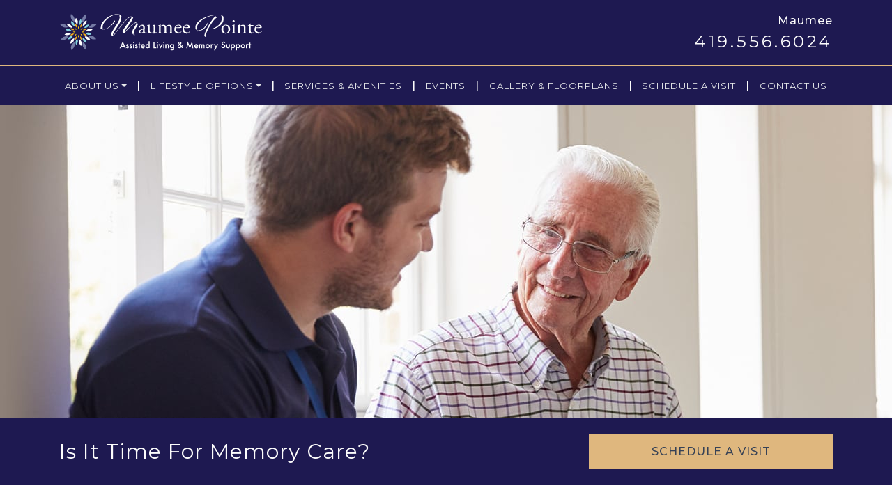

--- FILE ---
content_type: text/html; charset=UTF-8
request_url: https://maumeepointeseniorliving.com/is-it-time-for-memory-care/
body_size: 22957
content:

<!DOCTYPE html>
<html dir="ltr" lang="en-US" prefix="og: https://ogp.me/ns#">
<head>
	<meta charset="UTF-8">
	<meta name="viewport" content="width=device-width, initial-scale=1, shrink-to-fit=no">
	<link rel="profile" href="https://gmpg.org/xfn/11">
	<title>Is It Time For Memory Care?</title>
	<style>img:is([sizes="auto" i], [sizes^="auto," i]) { contain-intrinsic-size: 3000px 1500px }</style>
	
		<!-- All in One SEO 4.9.3 - aioseo.com -->
	<meta name="robots" content="max-image-preview:large" />
	<meta name="google-site-verification" content="EfxLkJoEWH_NWgWQIC2XeZruKFjR6v6k9-U_p1GJyRw" />
	<link rel="canonical" href="https://maumeepointeseniorliving.com/is-it-time-for-memory-care/" />
	<meta name="generator" content="All in One SEO (AIOSEO) 4.9.3" />
		<meta property="og:locale" content="en_US" />
		<meta property="og:site_name" content="Maumee Pointe Assisted Living &amp; Memory Care | Assisted living and memory care in Maumee Pointe" />
		<meta property="og:type" content="article" />
		<meta property="og:title" content="Is It Time For Memory Care?" />
		<meta property="og:url" content="https://maumeepointeseniorliving.com/is-it-time-for-memory-care/" />
		<meta property="og:image" content="https://maumeepointeseniorliving.com/wp-content/uploads/2025/08/DistinctiveLiving-FoxTrailSL-MaumeePointe-logo-navigation.svg" />
		<meta property="og:image:secure_url" content="https://maumeepointeseniorliving.com/wp-content/uploads/2025/08/DistinctiveLiving-FoxTrailSL-MaumeePointe-logo-navigation.svg" />
		<meta property="article:published_time" content="2023-09-18T19:45:36+00:00" />
		<meta property="article:modified_time" content="2023-09-18T19:45:36+00:00" />
		<meta name="twitter:card" content="summary" />
		<meta name="twitter:title" content="Is It Time For Memory Care?" />
		<meta name="twitter:image" content="https://maumeepointeseniorliving.com/wp-content/uploads/2025/08/DistinctiveLiving-FoxTrailSL-MaumeePointe-logo-navigation.svg" />
		<script type="application/ld+json" class="aioseo-schema">
			{"@context":"https:\/\/schema.org","@graph":[{"@type":"BreadcrumbList","@id":"https:\/\/maumeepointeseniorliving.com\/is-it-time-for-memory-care\/#breadcrumblist","itemListElement":[{"@type":"ListItem","@id":"https:\/\/maumeepointeseniorliving.com#listItem","position":1,"name":"Home","item":"https:\/\/maumeepointeseniorliving.com","nextItem":{"@type":"ListItem","@id":"https:\/\/maumeepointeseniorliving.com\/is-it-time-for-memory-care\/#listItem","name":"Is It Time For Memory Care?"}},{"@type":"ListItem","@id":"https:\/\/maumeepointeseniorliving.com\/is-it-time-for-memory-care\/#listItem","position":2,"name":"Is It Time For Memory Care?","previousItem":{"@type":"ListItem","@id":"https:\/\/maumeepointeseniorliving.com#listItem","name":"Home"}}]},{"@type":"Organization","@id":"https:\/\/maumeepointeseniorliving.com\/#organization","name":"Maumee Pointe Assisted Living & Memory Care","description":"Assisted living and memory care in Maumee Pointe","url":"https:\/\/maumeepointeseniorliving.com\/","logo":{"@type":"ImageObject","url":"https:\/\/maumeepointeseniorliving.com\/wp-content\/uploads\/2025\/08\/DistinctiveLiving-FoxTrailSL-MaumeePointe-logo-navigation.svg","@id":"https:\/\/maumeepointeseniorliving.com\/is-it-time-for-memory-care\/#organizationLogo"},"image":{"@id":"https:\/\/maumeepointeseniorliving.com\/is-it-time-for-memory-care\/#organizationLogo"}},{"@type":"WebPage","@id":"https:\/\/maumeepointeseniorliving.com\/is-it-time-for-memory-care\/#webpage","url":"https:\/\/maumeepointeseniorliving.com\/is-it-time-for-memory-care\/","name":"Is It Time For Memory Care?","inLanguage":"en-US","isPartOf":{"@id":"https:\/\/maumeepointeseniorliving.com\/#website"},"breadcrumb":{"@id":"https:\/\/maumeepointeseniorliving.com\/is-it-time-for-memory-care\/#breadcrumblist"},"datePublished":"2023-09-18T19:45:36-04:00","dateModified":"2023-09-18T19:45:36-04:00"},{"@type":"WebSite","@id":"https:\/\/maumeepointeseniorliving.com\/#website","url":"https:\/\/maumeepointeseniorliving.com\/","name":"The Fairways at Naples","description":"Assisted living and memory care in Maumee Pointe","inLanguage":"en-US","publisher":{"@id":"https:\/\/maumeepointeseniorliving.com\/#organization"}}]}
		</script>
		<!-- All in One SEO -->

<link rel='dns-prefetch' href='//data.staticfiles.io' />
<link rel='dns-prefetch' href='//maps.google.com' />
<link rel='dns-prefetch' href='//cdnjs.cloudflare.com' />
<link rel='stylesheet' id='sbi_styles-css' href='https://maumeepointeseniorliving.com/wp-content/plugins/instagram-feed/css/sbi-styles.min.css?ver=6.10.0' media='all' />
<link rel='stylesheet' id='wp-block-library-css' href='https://maumeepointeseniorliving.com/wp-includes/css/dist/block-library/style.min.css?ver=6.8.3' media='all' />
<style id='classic-theme-styles-inline-css'>
/*! This file is auto-generated */
.wp-block-button__link{color:#fff;background-color:#32373c;border-radius:9999px;box-shadow:none;text-decoration:none;padding:calc(.667em + 2px) calc(1.333em + 2px);font-size:1.125em}.wp-block-file__button{background:#32373c;color:#fff;text-decoration:none}
</style>
<link rel='stylesheet' id='aioseo/css/src/vue/standalone/blocks/table-of-contents/global.scss-css' href='https://maumeepointeseniorliving.com/wp-content/plugins/all-in-one-seo-pack/dist/Lite/assets/css/table-of-contents/global.e90f6d47.css?ver=4.9.3' media='all' />
<link rel='stylesheet' id='wp-bootstrap-blocks-styles-css' href='https://maumeepointeseniorliving.com/wp-content/plugins/wp-bootstrap-blocks/build/style-index.css?ver=5.2.1' media='all' />
<style id='global-styles-inline-css'>
:root{--wp--preset--aspect-ratio--square: 1;--wp--preset--aspect-ratio--4-3: 4/3;--wp--preset--aspect-ratio--3-4: 3/4;--wp--preset--aspect-ratio--3-2: 3/2;--wp--preset--aspect-ratio--2-3: 2/3;--wp--preset--aspect-ratio--16-9: 16/9;--wp--preset--aspect-ratio--9-16: 9/16;--wp--preset--color--black: #000000;--wp--preset--color--cyan-bluish-gray: #abb8c3;--wp--preset--color--white: #ffffff;--wp--preset--color--pale-pink: #f78da7;--wp--preset--color--vivid-red: #cf2e2e;--wp--preset--color--luminous-vivid-orange: #ff6900;--wp--preset--color--luminous-vivid-amber: #fcb900;--wp--preset--color--light-green-cyan: #7bdcb5;--wp--preset--color--vivid-green-cyan: #00d084;--wp--preset--color--pale-cyan-blue: #8ed1fc;--wp--preset--color--vivid-cyan-blue: #0693e3;--wp--preset--color--vivid-purple: #9b51e0;--wp--preset--gradient--vivid-cyan-blue-to-vivid-purple: linear-gradient(135deg,rgba(6,147,227,1) 0%,rgb(155,81,224) 100%);--wp--preset--gradient--light-green-cyan-to-vivid-green-cyan: linear-gradient(135deg,rgb(122,220,180) 0%,rgb(0,208,130) 100%);--wp--preset--gradient--luminous-vivid-amber-to-luminous-vivid-orange: linear-gradient(135deg,rgba(252,185,0,1) 0%,rgba(255,105,0,1) 100%);--wp--preset--gradient--luminous-vivid-orange-to-vivid-red: linear-gradient(135deg,rgba(255,105,0,1) 0%,rgb(207,46,46) 100%);--wp--preset--gradient--very-light-gray-to-cyan-bluish-gray: linear-gradient(135deg,rgb(238,238,238) 0%,rgb(169,184,195) 100%);--wp--preset--gradient--cool-to-warm-spectrum: linear-gradient(135deg,rgb(74,234,220) 0%,rgb(151,120,209) 20%,rgb(207,42,186) 40%,rgb(238,44,130) 60%,rgb(251,105,98) 80%,rgb(254,248,76) 100%);--wp--preset--gradient--blush-light-purple: linear-gradient(135deg,rgb(255,206,236) 0%,rgb(152,150,240) 100%);--wp--preset--gradient--blush-bordeaux: linear-gradient(135deg,rgb(254,205,165) 0%,rgb(254,45,45) 50%,rgb(107,0,62) 100%);--wp--preset--gradient--luminous-dusk: linear-gradient(135deg,rgb(255,203,112) 0%,rgb(199,81,192) 50%,rgb(65,88,208) 100%);--wp--preset--gradient--pale-ocean: linear-gradient(135deg,rgb(255,245,203) 0%,rgb(182,227,212) 50%,rgb(51,167,181) 100%);--wp--preset--gradient--electric-grass: linear-gradient(135deg,rgb(202,248,128) 0%,rgb(113,206,126) 100%);--wp--preset--gradient--midnight: linear-gradient(135deg,rgb(2,3,129) 0%,rgb(40,116,252) 100%);--wp--preset--font-size--small: 13px;--wp--preset--font-size--medium: 20px;--wp--preset--font-size--large: 36px;--wp--preset--font-size--x-large: 42px;--wp--preset--spacing--20: 0.44rem;--wp--preset--spacing--30: 0.67rem;--wp--preset--spacing--40: 1rem;--wp--preset--spacing--50: 1.5rem;--wp--preset--spacing--60: 2.25rem;--wp--preset--spacing--70: 3.38rem;--wp--preset--spacing--80: 5.06rem;--wp--preset--shadow--natural: 6px 6px 9px rgba(0, 0, 0, 0.2);--wp--preset--shadow--deep: 12px 12px 50px rgba(0, 0, 0, 0.4);--wp--preset--shadow--sharp: 6px 6px 0px rgba(0, 0, 0, 0.2);--wp--preset--shadow--outlined: 6px 6px 0px -3px rgba(255, 255, 255, 1), 6px 6px rgba(0, 0, 0, 1);--wp--preset--shadow--crisp: 6px 6px 0px rgba(0, 0, 0, 1);}:where(.is-layout-flex){gap: 0.5em;}:where(.is-layout-grid){gap: 0.5em;}body .is-layout-flex{display: flex;}.is-layout-flex{flex-wrap: wrap;align-items: center;}.is-layout-flex > :is(*, div){margin: 0;}body .is-layout-grid{display: grid;}.is-layout-grid > :is(*, div){margin: 0;}:where(.wp-block-columns.is-layout-flex){gap: 2em;}:where(.wp-block-columns.is-layout-grid){gap: 2em;}:where(.wp-block-post-template.is-layout-flex){gap: 1.25em;}:where(.wp-block-post-template.is-layout-grid){gap: 1.25em;}.has-black-color{color: var(--wp--preset--color--black) !important;}.has-cyan-bluish-gray-color{color: var(--wp--preset--color--cyan-bluish-gray) !important;}.has-white-color{color: var(--wp--preset--color--white) !important;}.has-pale-pink-color{color: var(--wp--preset--color--pale-pink) !important;}.has-vivid-red-color{color: var(--wp--preset--color--vivid-red) !important;}.has-luminous-vivid-orange-color{color: var(--wp--preset--color--luminous-vivid-orange) !important;}.has-luminous-vivid-amber-color{color: var(--wp--preset--color--luminous-vivid-amber) !important;}.has-light-green-cyan-color{color: var(--wp--preset--color--light-green-cyan) !important;}.has-vivid-green-cyan-color{color: var(--wp--preset--color--vivid-green-cyan) !important;}.has-pale-cyan-blue-color{color: var(--wp--preset--color--pale-cyan-blue) !important;}.has-vivid-cyan-blue-color{color: var(--wp--preset--color--vivid-cyan-blue) !important;}.has-vivid-purple-color{color: var(--wp--preset--color--vivid-purple) !important;}.has-black-background-color{background-color: var(--wp--preset--color--black) !important;}.has-cyan-bluish-gray-background-color{background-color: var(--wp--preset--color--cyan-bluish-gray) !important;}.has-white-background-color{background-color: var(--wp--preset--color--white) !important;}.has-pale-pink-background-color{background-color: var(--wp--preset--color--pale-pink) !important;}.has-vivid-red-background-color{background-color: var(--wp--preset--color--vivid-red) !important;}.has-luminous-vivid-orange-background-color{background-color: var(--wp--preset--color--luminous-vivid-orange) !important;}.has-luminous-vivid-amber-background-color{background-color: var(--wp--preset--color--luminous-vivid-amber) !important;}.has-light-green-cyan-background-color{background-color: var(--wp--preset--color--light-green-cyan) !important;}.has-vivid-green-cyan-background-color{background-color: var(--wp--preset--color--vivid-green-cyan) !important;}.has-pale-cyan-blue-background-color{background-color: var(--wp--preset--color--pale-cyan-blue) !important;}.has-vivid-cyan-blue-background-color{background-color: var(--wp--preset--color--vivid-cyan-blue) !important;}.has-vivid-purple-background-color{background-color: var(--wp--preset--color--vivid-purple) !important;}.has-black-border-color{border-color: var(--wp--preset--color--black) !important;}.has-cyan-bluish-gray-border-color{border-color: var(--wp--preset--color--cyan-bluish-gray) !important;}.has-white-border-color{border-color: var(--wp--preset--color--white) !important;}.has-pale-pink-border-color{border-color: var(--wp--preset--color--pale-pink) !important;}.has-vivid-red-border-color{border-color: var(--wp--preset--color--vivid-red) !important;}.has-luminous-vivid-orange-border-color{border-color: var(--wp--preset--color--luminous-vivid-orange) !important;}.has-luminous-vivid-amber-border-color{border-color: var(--wp--preset--color--luminous-vivid-amber) !important;}.has-light-green-cyan-border-color{border-color: var(--wp--preset--color--light-green-cyan) !important;}.has-vivid-green-cyan-border-color{border-color: var(--wp--preset--color--vivid-green-cyan) !important;}.has-pale-cyan-blue-border-color{border-color: var(--wp--preset--color--pale-cyan-blue) !important;}.has-vivid-cyan-blue-border-color{border-color: var(--wp--preset--color--vivid-cyan-blue) !important;}.has-vivid-purple-border-color{border-color: var(--wp--preset--color--vivid-purple) !important;}.has-vivid-cyan-blue-to-vivid-purple-gradient-background{background: var(--wp--preset--gradient--vivid-cyan-blue-to-vivid-purple) !important;}.has-light-green-cyan-to-vivid-green-cyan-gradient-background{background: var(--wp--preset--gradient--light-green-cyan-to-vivid-green-cyan) !important;}.has-luminous-vivid-amber-to-luminous-vivid-orange-gradient-background{background: var(--wp--preset--gradient--luminous-vivid-amber-to-luminous-vivid-orange) !important;}.has-luminous-vivid-orange-to-vivid-red-gradient-background{background: var(--wp--preset--gradient--luminous-vivid-orange-to-vivid-red) !important;}.has-very-light-gray-to-cyan-bluish-gray-gradient-background{background: var(--wp--preset--gradient--very-light-gray-to-cyan-bluish-gray) !important;}.has-cool-to-warm-spectrum-gradient-background{background: var(--wp--preset--gradient--cool-to-warm-spectrum) !important;}.has-blush-light-purple-gradient-background{background: var(--wp--preset--gradient--blush-light-purple) !important;}.has-blush-bordeaux-gradient-background{background: var(--wp--preset--gradient--blush-bordeaux) !important;}.has-luminous-dusk-gradient-background{background: var(--wp--preset--gradient--luminous-dusk) !important;}.has-pale-ocean-gradient-background{background: var(--wp--preset--gradient--pale-ocean) !important;}.has-electric-grass-gradient-background{background: var(--wp--preset--gradient--electric-grass) !important;}.has-midnight-gradient-background{background: var(--wp--preset--gradient--midnight) !important;}.has-small-font-size{font-size: var(--wp--preset--font-size--small) !important;}.has-medium-font-size{font-size: var(--wp--preset--font-size--medium) !important;}.has-large-font-size{font-size: var(--wp--preset--font-size--large) !important;}.has-x-large-font-size{font-size: var(--wp--preset--font-size--x-large) !important;}
:where(.wp-block-post-template.is-layout-flex){gap: 1.25em;}:where(.wp-block-post-template.is-layout-grid){gap: 1.25em;}
:where(.wp-block-columns.is-layout-flex){gap: 2em;}:where(.wp-block-columns.is-layout-grid){gap: 2em;}
:root :where(.wp-block-pullquote){font-size: 1.5em;line-height: 1.6;}
</style>
<link rel='stylesheet' id='platform-footer-css' href='https://maumeepointeseniorliving.com/wp-content/plugins/4ecps-footer-master/platform-footer-styles.css?ver=6.8.3' media='all' />
<link rel='stylesheet' id='hero-css' href='https://maumeepointeseniorliving.com/wp-content/plugins/4ecps-hero-master/hero.css?ver=6.8.3' media='all' />
<link rel='stylesheet' id='custom-bootstrap-components-css' href='https://maumeepointeseniorliving.com/wp-content/plugins/bootstrap-components-master/css/global.css?ver=6.8.3' media='all' />
<link rel='stylesheet' id='custom-bootstrap-components-hover-css' href='https://maumeepointeseniorliving.com/wp-content/plugins/bootstrap-components-master/css/hover.css?ver=6.8.3' media='all' />
<link rel='stylesheet' id='animate-css-css' href='//cdnjs.cloudflare.com/ajax/libs/animate.css/3.7.0/animate.min.css?ver=6.8.3' media='all' />
<link rel='stylesheet' id='ecps-pop-up-css' href='https://maumeepointeseniorliving.com/wp-content/plugins/ecps-pop-up-master/public/css/ecps-pop-up-public.css?ver=1.0.1' media='all' />
<link rel='stylesheet' id='bh-storelocator-plugin-styles-css' href='https://maumeepointeseniorliving.com/wp-content/plugins/cardinal-locator/public/assets/css/public-min.css?ver=1.5.2' media='all' />
<link rel='stylesheet' id='understrap-styles-css' href='https://maumeepointeseniorliving.com/wp-content/uploads/2023/03/styles-bundle-26.css?ver=6.8.3' media='all' />
<script src="https://maumeepointeseniorliving.com/wp-includes/js/dist/vendor/react.min.js?ver=18.3.1.1" id="react-js"></script>
<script src="https://maumeepointeseniorliving.com/wp-includes/js/dist/vendor/react-dom.min.js?ver=18.3.1.1" id="react-dom-js"></script>
<script src="https://maumeepointeseniorliving.com/wp-includes/js/dist/escape-html.min.js?ver=6561a406d2d232a6fbd2" id="wp-escape-html-js"></script>
<script src="https://maumeepointeseniorliving.com/wp-includes/js/dist/element.min.js?ver=a4eeeadd23c0d7ab1d2d" id="wp-element-js"></script>
<script src="https://maumeepointeseniorliving.com/wp-includes/js/dist/vendor/react-jsx-runtime.min.js?ver=18.3.1" id="react-jsx-runtime-js"></script>
<script src="https://maumeepointeseniorliving.com/wp-includes/js/dist/autop.min.js?ver=9fb50649848277dd318d" id="wp-autop-js"></script>
<script src="https://maumeepointeseniorliving.com/wp-includes/js/dist/vendor/wp-polyfill.min.js?ver=3.15.0" id="wp-polyfill-js"></script>
<script src="https://maumeepointeseniorliving.com/wp-includes/js/dist/blob.min.js?ver=9113eed771d446f4a556" id="wp-blob-js"></script>
<script src="https://maumeepointeseniorliving.com/wp-includes/js/dist/block-serialization-default-parser.min.js?ver=14d44daebf663d05d330" id="wp-block-serialization-default-parser-js"></script>
<script src="https://maumeepointeseniorliving.com/wp-includes/js/dist/hooks.min.js?ver=4d63a3d491d11ffd8ac6" id="wp-hooks-js"></script>
<script src="https://maumeepointeseniorliving.com/wp-includes/js/dist/deprecated.min.js?ver=e1f84915c5e8ae38964c" id="wp-deprecated-js"></script>
<script src="https://maumeepointeseniorliving.com/wp-includes/js/dist/dom.min.js?ver=80bd57c84b45cf04f4ce" id="wp-dom-js"></script>
<script src="https://maumeepointeseniorliving.com/wp-includes/js/dist/is-shallow-equal.min.js?ver=e0f9f1d78d83f5196979" id="wp-is-shallow-equal-js"></script>
<script src="https://maumeepointeseniorliving.com/wp-includes/js/dist/i18n.min.js?ver=5e580eb46a90c2b997e6" id="wp-i18n-js"></script>
<script id="wp-i18n-js-after">
wp.i18n.setLocaleData( { 'text direction\u0004ltr': [ 'ltr' ] } );
</script>
<script src="https://maumeepointeseniorliving.com/wp-includes/js/dist/keycodes.min.js?ver=034ff647a54b018581d3" id="wp-keycodes-js"></script>
<script src="https://maumeepointeseniorliving.com/wp-includes/js/dist/priority-queue.min.js?ver=9c21c957c7e50ffdbf48" id="wp-priority-queue-js"></script>
<script src="https://maumeepointeseniorliving.com/wp-includes/js/dist/compose.min.js?ver=84bcf832a5c99203f3db" id="wp-compose-js"></script>
<script src="https://maumeepointeseniorliving.com/wp-includes/js/dist/private-apis.min.js?ver=0f8478f1ba7e0eea562b" id="wp-private-apis-js"></script>
<script src="https://maumeepointeseniorliving.com/wp-includes/js/dist/redux-routine.min.js?ver=8bb92d45458b29590f53" id="wp-redux-routine-js"></script>
<script src="https://maumeepointeseniorliving.com/wp-includes/js/dist/data.min.js?ver=fe6c4835cd00e12493c3" id="wp-data-js"></script>
<script id="wp-data-js-after">
( function() {
	var userId = 0;
	var storageKey = "WP_DATA_USER_" + userId;
	wp.data
		.use( wp.data.plugins.persistence, { storageKey: storageKey } );
} )();
</script>
<script src="https://maumeepointeseniorliving.com/wp-includes/js/dist/html-entities.min.js?ver=2cd3358363e0675638fb" id="wp-html-entities-js"></script>
<script src="https://maumeepointeseniorliving.com/wp-includes/js/dist/dom-ready.min.js?ver=f77871ff7694fffea381" id="wp-dom-ready-js"></script>
<script src="https://maumeepointeseniorliving.com/wp-includes/js/dist/a11y.min.js?ver=3156534cc54473497e14" id="wp-a11y-js"></script>
<script src="https://maumeepointeseniorliving.com/wp-includes/js/dist/rich-text.min.js?ver=74178fc8c4d67d66f1a8" id="wp-rich-text-js"></script>
<script src="https://maumeepointeseniorliving.com/wp-includes/js/dist/shortcode.min.js?ver=b7747eee0efafd2f0c3b" id="wp-shortcode-js"></script>
<script src="https://maumeepointeseniorliving.com/wp-includes/js/dist/warning.min.js?ver=ed7c8b0940914f4fe44b" id="wp-warning-js"></script>
<script src="https://maumeepointeseniorliving.com/wp-includes/js/dist/blocks.min.js?ver=84530c06a3c62815b497" id="wp-blocks-js"></script>
<script src="https://maumeepointeseniorliving.com/wp-includes/js/dist/vendor/moment.min.js?ver=2.30.1" id="moment-js"></script>
<script id="moment-js-after">
moment.updateLocale( 'en_US', {"months":["January","February","March","April","May","June","July","August","September","October","November","December"],"monthsShort":["Jan","Feb","Mar","Apr","May","Jun","Jul","Aug","Sep","Oct","Nov","Dec"],"weekdays":["Sunday","Monday","Tuesday","Wednesday","Thursday","Friday","Saturday"],"weekdaysShort":["Sun","Mon","Tue","Wed","Thu","Fri","Sat"],"week":{"dow":1},"longDateFormat":{"LT":"g:i a","LTS":null,"L":null,"LL":"F j, Y","LLL":"F j, Y g:i a","LLLL":null}} );
</script>
<script src="https://maumeepointeseniorliving.com/wp-includes/js/dist/date.min.js?ver=85ff222add187a4e358f" id="wp-date-js"></script>
<script id="wp-date-js-after">
wp.date.setSettings( {"l10n":{"locale":"en_US","months":["January","February","March","April","May","June","July","August","September","October","November","December"],"monthsShort":["Jan","Feb","Mar","Apr","May","Jun","Jul","Aug","Sep","Oct","Nov","Dec"],"weekdays":["Sunday","Monday","Tuesday","Wednesday","Thursday","Friday","Saturday"],"weekdaysShort":["Sun","Mon","Tue","Wed","Thu","Fri","Sat"],"meridiem":{"am":"am","pm":"pm","AM":"AM","PM":"PM"},"relative":{"future":"%s from now","past":"%s ago","s":"a second","ss":"%d seconds","m":"a minute","mm":"%d minutes","h":"an hour","hh":"%d hours","d":"a day","dd":"%d days","M":"a month","MM":"%d months","y":"a year","yy":"%d years"},"startOfWeek":1},"formats":{"time":"g:i a","date":"F j, Y","datetime":"F j, Y g:i a","datetimeAbbreviated":"M j, Y g:i a"},"timezone":{"offset":-5,"offsetFormatted":"-5","string":"America\/New_York","abbr":"EST"}} );
</script>
<script src="https://maumeepointeseniorliving.com/wp-includes/js/dist/primitives.min.js?ver=aef2543ab60c8c9bb609" id="wp-primitives-js"></script>
<script src="https://maumeepointeseniorliving.com/wp-includes/js/dist/components.min.js?ver=865f2ec3b5f5195705e0" id="wp-components-js"></script>
<script src="https://maumeepointeseniorliving.com/wp-content/plugins/cardinal-locator//public/assets/js/blocks-frontend-min.js?ver=1.5.2" id="cardinal-blocks-frontend-js"></script>
<script src="https://maumeepointeseniorliving.com/wp-includes/js/jquery/jquery.min.js?ver=3.7.1" id="jquery-core-js"></script>
<script src="https://maumeepointeseniorliving.com/wp-includes/js/jquery/jquery-migrate.min.js?ver=3.4.1" id="jquery-migrate-js"></script>
<script src="https://data.staticfiles.io/accounts/e013f488-1d8f46aa-1721bd/load.js?ver=6.8.3" id="ActiveDEMAND-Track-js"></script>
<script src="https://maumeepointeseniorliving.com/wp-content/plugins/ecps-pop-up-master/public/js/ecps-pop-up-public.js?ver=1.0.1" id="ecps-pop-up-js"></script>
<script src="https://maumeepointeseniorliving.com/wp-content/plugins/handl-utm-grabber/js/js.cookie.js?ver=6.8.3" id="js.cookie-js"></script>
<script id="handl-utm-grabber-js-extra">
var handl_utm = [];
</script>
<script src="https://maumeepointeseniorliving.com/wp-content/plugins/handl-utm-grabber/js/handl-utm-grabber.js?ver=6.8.3" id="handl-utm-grabber-js"></script>
<link rel="https://api.w.org/" href="https://maumeepointeseniorliving.com/wp-json/" /><link rel="alternate" title="JSON" type="application/json" href="https://maumeepointeseniorliving.com/wp-json/wp/v2/pages/2302" /><style>:root {
			--lazy-loader-animation-duration: 300ms;
		}
		  
		.lazyload {
	display: block;
}

.lazyload,
        .lazyloading {
			opacity: 0;
		}


		.lazyloaded {
			opacity: 1;
			transition: opacity 300ms;
			transition: opacity var(--lazy-loader-animation-duration);
		}</style><noscript><style>.lazyload { display: none; } .lazyload[class*="lazy-loader-background-element-"] { display: block; opacity: 1; }</style></noscript>            <!-- Google Tag Manager -->
            <script>(function(w,d,s,l,i){w[l]=w[l]||[];w[l].push({'gtm.start':
            new Date().getTime(),event:'gtm.js'});var f=d.getElementsByTagName(s)[0],
            j=d.createElement(s),dl=l!='dataLayer'?'&l='+l:'';j.async=true;j.src=
            'https://www.googletagmanager.com/gtm.js?id='+i+dl;f.parentNode.insertBefore(j,f);
            })(window,document,'script','dataLayer','GTM-P37X69N');</script>
            <!-- End Google Tag Manager -->
            <script type="application/ld+json">
        {
    "@context": {
        "@vocab": "http:\/\/schema.org\/"
    },
    "@graph": [
        {
            "@id": "https:\/\/maumeepointeseniorliving.com",
            "@type": "Organization",
            "name": "Maumee Pointe Assisted Living &amp; Memory Care",
            "url": "https:\/\/maumeepointeseniorliving.com\/is-it-time-for-memory-care\/",
            "logo": "https:\/\/maumeepointeseniorliving.com\/wp-content\/uploads\/2025\/08\/DistinctiveLiving-FoxTrailSL-MaumeePointe-logo-navigation.svg"
        },
        {
            "@type": "LocalBusiness",
            "parentOrganization": {
                "name": "Maumee Pointe Assisted Living &amp; Memory Care"
            },
            "name": "Maumee Pointe Assisted Living &amp; Memory Care",
            "telephone": "419.556.6024",
            "openingHoursSpecification": [],
            "address": {
                "@type": "PostalAddress",
                "name": "Maumee Pointe Assisted Living &amp; Memory Care",
                "streetAddress": "1050 Medical Ctr Pkwy",
                "addressLocality": "Maumee",
                "addressRegion": "OH",
                "postalCode": "43537"
            },
            "image": "https:\/\/maumeepointeseniorliving.com\/wp-content\/uploads\/2025\/08\/DistinctiveLiving-FoxTrailSL-MaumeePointe-logo-navigation.svg"
        }
    ]
}    </script>
 <script src="https://widget.roobrik.com/v2?id=0ae1a0c5-8f10-4d6c-96d5-f894a9c4dec4&oid=rbWidget_memorycare" defer></script>
<script src="https://widget.roobrik.com/v2?id=1cd02be8-1733-4ed0-9028-6f444672e67f&oid=rbWidget_seniorliving" defer></script>
<script src="https://widget.roobrik.com/v2?id=57d3c33d-c414-4e69-af49-a84013b6c603&oid=rbWidget_afford" defer></script>
<script src="https://widget.roobrik.com/v2?id=e9a5e860-739f-4d9b-88eb-3befb9df864e&oid=rbWidget_downsize" defer></script><meta name="mobile-web-app-capable" content="yes">
<meta name="apple-mobile-web-app-capable" content="yes">
<meta name="apple-mobile-web-app-title" content="Maumee Pointe Assisted Living &amp; Memory Care - Assisted living and memory care in Maumee Pointe">
<link rel="icon" href="https://maumeepointeseniorliving.com/wp-content/uploads/2022/12/cropped-DistinctiveLiving-FoxTrailSL-MaumeePointe-favicon-32x32.jpg" sizes="32x32" />
<link rel="icon" href="https://maumeepointeseniorliving.com/wp-content/uploads/2022/12/cropped-DistinctiveLiving-FoxTrailSL-MaumeePointe-favicon-192x192.jpg" sizes="192x192" />
<link rel="apple-touch-icon" href="https://maumeepointeseniorliving.com/wp-content/uploads/2022/12/cropped-DistinctiveLiving-FoxTrailSL-MaumeePointe-favicon-180x180.jpg" />
<meta name="msapplication-TileImage" content="https://maumeepointeseniorliving.com/wp-content/uploads/2022/12/cropped-DistinctiveLiving-FoxTrailSL-MaumeePointe-favicon-270x270.jpg" />
		<style id="wp-custom-css">
			.floorplans .btn-primary{
	min-width: 100%;
}
.slick-arrow {
	color: white;
  font-size: 30px;
}
.slick-arrow.icon-chevron-left {
	left: 15px;
}
.slick-arrow.icon-chevron-right {
	right: 15px;
}

.logo-area img{
	width: 100%
}		</style>
		</head>

<body class="wp-singular page-template page-template-templates page-template-blank page-template-templatesblank-php page page-id-2302 wp-custom-logo wp-embed-responsive wp-theme-understrap wp-child-theme-customstrap customstrap_header_navbar_position_ group-blog">
        <!-- Google Tag Manager (noscript) -->
        <noscript><iframe src="https://www.googletagmanager.com/ns.html?id=GTM-P37X69N"
        height="0" width="0" style="display:none;visibility:hidden"></iframe></noscript>
        <!-- End Google Tag Manager (noscript) -->
        
<div class="site" id="page">

<header class="navwrapper"><header class="hero-header d-none d-lg-block">
    <div class="container">
        <div class="row">
                        <div class="col-lg-6 hero-logo-area">
                <div class="hero-custom-logo ">
                    <!-- Your site title as branding in the menu -->
                    <a href="https://maumeepointeseniorliving.com/" class="navbar-brand custom-logo-link" rel="home"><img width="1" height="1" src="https://maumeepointeseniorliving.com/wp-content/uploads/2025/08/DistinctiveLiving-FoxTrailSL-MaumeePointe-logo-navigation.svg" class="img-fluid" alt="Maumee Pointe Assisted Living &amp; Memory Care" decoding="async" /></a><!-- end custom logo -->
                </div>
            </div>
            <div class="col-lg-6 d-flex justify-content-end hero-contact-area">
                                    <div class="hero-contact d-none d-lg-block text-right">
                                                <ul class="list-unstyled mb-0">
                                                    Maumee                                <li class="phone"><a href="tel:419.556.6024">419.556.6024</a></li>
                                            </ul>
				<!--
				<div class="sales-phone-container">
					<ul class="list-unstyled mb-0">
						<li class="sales-phone phone">Sales Inquiries: <a href="tel:201-577-1052">201-577-1052</a></li>
					</ul>
				</div>
				-->
                            </div>
                            </div>
        </div>
    </div>
</header>


<div id="wrapper-navbar" class="wrapper-navbar" itemscope itemtype="http://schema.org/WebSite">

    <a class="skip-link sr-only sr-only-focusable" href="#content">Skip to content</a>

    <nav class="navbar navbar-expand-lg">

        <div class="container">

            <div class="d-lg-none d-block logo-wrapper">
                <!-- Your site title as branding in the menu -->
                <a href="https://maumeepointeseniorliving.com/" class="navbar-brand custom-logo-link" rel="home"><img width="1" height="1" src="https://maumeepointeseniorliving.com/wp-content/uploads/2025/08/DistinctiveLiving-FoxTrailSL-MaumeePointe-logo-navigation.svg" class="img-fluid" alt="Maumee Pointe Assisted Living &amp; Memory Care" decoding="async" /></a><!-- end custom logo -->
            </div>

            <button class="navbar-toggler" type="button" data-toggle="collapse" data-target="#navbarNavDropdown" aria-controls="navbarNavDropdown" aria-expanded="false" aria-label="Toggle navigation">
    <div class="hamburger" id="hamburger-1">
        <span class="line"></span>
        <span class="line"></span>
        <span class="line"></span>
    </div>
</button>            <div id="navbarNavDropdown" class="collapse navbar-collapse"><ul id="main-menu" class="navbar-nav w-100 d-flex align-items-lg-center justify-content-between"><li role="menuitem" itemscope="itemscope" itemtype="https://www.schema.org/SiteNavigationElement" id="menu-item-1171" class="menu-item menu-item-type-custom menu-item-object-custom menu-item-has-children dropdown menu-item-1171 nav-item"><a title="About Us" href="#" data-toggle="dropdown" aria-haspopup="true" aria-expanded="false" class="dropdown-toggle nav-link" id="menu-item-dropdown-1171">About Us</a>
<ul class="dropdown-menu" aria-labelledby="menu-item-dropdown-1171" role="menu">
	<li role="menuitem" itemscope="itemscope" itemtype="https://www.schema.org/SiteNavigationElement" id="menu-item-1175" class="menu-item menu-item-type-post_type menu-item-object-page menu-item-1175 nav-item"><a title="Our Community" href="https://maumeepointeseniorliving.com/our-community/" class="dropdown-item">Our Community</a></li><li class="separator" aria-hidden="true">|</li>
	<li role="menuitem" itemscope="itemscope" itemtype="https://www.schema.org/SiteNavigationElement" id="menu-item-1548" class="menu-item menu-item-type-post_type menu-item-object-page menu-item-1548 nav-item"><a title="FAQs" href="https://maumeepointeseniorliving.com/faqs/" class="dropdown-item">FAQs</a></li><li class="separator" aria-hidden="true">|</li>
	<li role="menuitem" itemscope="itemscope" itemtype="https://www.schema.org/SiteNavigationElement" id="menu-item-2715" class="menu-item menu-item-type-post_type menu-item-object-page menu-item-2715 nav-item"><a title="Hurricane Updates" href="https://maumeepointeseniorliving.com/hurricane-updates/" class="dropdown-item">Hurricane Updates</a></li><li class="separator" aria-hidden="true">|</li>
	<li role="menuitem" itemscope="itemscope" itemtype="https://www.schema.org/SiteNavigationElement" id="menu-item-1173" class="menu-item menu-item-type-post_type menu-item-object-page menu-item-1173 nav-item"><a title="Careers" href="https://maumeepointeseniorliving.com/careers/" class="dropdown-item">Careers</a></li><li class="separator" aria-hidden="true">|</li>
	<li role="menuitem" itemscope="itemscope" itemtype="https://www.schema.org/SiteNavigationElement" id="menu-item-2228" class="menu-item menu-item-type-post_type menu-item-object-page menu-item-2228 nav-item"><a title="Blog" href="https://maumeepointeseniorliving.com/blog/" class="dropdown-item">Blog</a></li><li class="separator" aria-hidden="true">|</li>
	<li role="menuitem" itemscope="itemscope" itemtype="https://www.schema.org/SiteNavigationElement" id="menu-item-1549" class="menu-item menu-item-type-post_type menu-item-object-page menu-item-1549 nav-item"><a title="Resources" href="https://maumeepointeseniorliving.com/resources/" class="dropdown-item">Resources</a></li><li class="separator" aria-hidden="true">|</li>
</ul>
</li><li class="separator" aria-hidden="true">|</li>
<li role="menuitem" itemscope="itemscope" itemtype="https://www.schema.org/SiteNavigationElement" id="menu-item-1176" class="menu-item menu-item-type-custom menu-item-object-custom menu-item-has-children dropdown menu-item-1176 nav-item"><a title="Lifestyle Options" href="#" data-toggle="dropdown" aria-haspopup="true" aria-expanded="false" class="dropdown-toggle nav-link" id="menu-item-dropdown-1176">Lifestyle Options</a>
<ul class="dropdown-menu" aria-labelledby="menu-item-dropdown-1176" role="menu">
	<li role="menuitem" itemscope="itemscope" itemtype="https://www.schema.org/SiteNavigationElement" id="menu-item-1550" class="menu-item menu-item-type-post_type menu-item-object-lifestyle_options menu-item-1550 nav-item"><a title="Assisted Living" href="https://maumeepointeseniorliving.com/lifestyle_options/assisted-living/" class="dropdown-item">Assisted Living</a></li><li class="separator" aria-hidden="true">|</li>
	<li role="menuitem" itemscope="itemscope" itemtype="https://www.schema.org/SiteNavigationElement" id="menu-item-1177" class="menu-item menu-item-type-post_type menu-item-object-lifestyle_options menu-item-1177 nav-item"><a title="Memory Care" href="https://maumeepointeseniorliving.com/lifestyle_options/memory-care/" class="dropdown-item">Memory Care</a></li><li class="separator" aria-hidden="true">|</li>
	<li role="menuitem" itemscope="itemscope" itemtype="https://www.schema.org/SiteNavigationElement" id="menu-item-1178" class="menu-item menu-item-type-post_type menu-item-object-lifestyle_options menu-item-1178 nav-item"><a title="Respite Care" href="https://maumeepointeseniorliving.com/lifestyle_options/respite-care/" class="dropdown-item">Respite Care</a></li><li class="separator" aria-hidden="true">|</li>
</ul>
</li><li class="separator" aria-hidden="true">|</li>
<li role="menuitem" itemscope="itemscope" itemtype="https://www.schema.org/SiteNavigationElement" id="menu-item-1179" class="menu-item menu-item-type-post_type menu-item-object-page menu-item-1179 nav-item"><a title="Services &amp; Amenities" href="https://maumeepointeseniorliving.com/services-amenities/" class="nav-link">Services &amp; Amenities</a></li><li class="separator" aria-hidden="true">|</li>
<li role="menuitem" itemscope="itemscope" itemtype="https://www.schema.org/SiteNavigationElement" id="menu-item-2124" class="menu-item menu-item-type-post_type menu-item-object-page menu-item-2124 nav-item"><a title="Events" href="https://maumeepointeseniorliving.com/events/" class="nav-link">Events</a></li><li class="separator" aria-hidden="true">|</li>
<li role="menuitem" itemscope="itemscope" itemtype="https://www.schema.org/SiteNavigationElement" id="menu-item-1180" class="menu-item menu-item-type-post_type menu-item-object-page menu-item-1180 nav-item"><a title="Gallery &amp; Floorplans" href="https://maumeepointeseniorliving.com/gallery-floorplans/" class="nav-link">Gallery &amp; Floorplans</a></li><li class="separator" aria-hidden="true">|</li>
<li role="menuitem" itemscope="itemscope" itemtype="https://www.schema.org/SiteNavigationElement" id="menu-item-1769" class="menu-item menu-item-type-custom menu-item-object-custom menu-item-1769 nav-item"><a title="Schedule a Visit" target="_blank" rel="noopener noreferrer" href="https://www2.maumeepointeseniorliving.com/schedule-a-tour" class="nav-link">Schedule a Visit</a></li><li class="separator" aria-hidden="true">|</li>
<li role="menuitem" itemscope="itemscope" itemtype="https://www.schema.org/SiteNavigationElement" id="menu-item-1182" class="menu-item menu-item-type-post_type menu-item-object-location menu-item-1182 nav-item"><a title="Contact Us" href="https://maumeepointeseniorliving.com/location/contact-us/" class="nav-link">Contact Us</a></li><li class="separator" aria-hidden="true">|</li>
</ul></div>        </div><!-- .container -->

    </nav><!-- .site-navigation -->

</div><!-- #wrapper-navbar end --></header><div
    class="hero position-relative other-page"
    style="height: 450px; background-image:url('https://maumeepointeseniorliving.com/wp-content/uploads/2022/12/DistintiveLiving-FoxTrail-MaumeePointe-MemoryCare-Hero.jpg');"
>
                        <img class="d-block d-lg-none w-100" src="https://maumeepointeseniorliving.com/wp-content/uploads/2022/12/DistintiveLiving-FoxTrail-MaumeePointe-MemoryCare-Hero.jpg" alt="" />
            </div>    <div class="hero-page-title lazyload">
        <div class="container">
            <div class="row">
                <div class="col-12 d-lg-flex align-items-center justify-content-between text-lg-left text-center">
                    <h1 class="mb-0 mr-lg-5">
                                                                                    Is It Time For Memory Care?                                                                        </h1>
                                                                                                  <a class="btn btn-primary mt-2 mt-lg-0" href="https://mpsl.activedemand.com/schedule-tour" target="_blank">Schedule a Visit</a>
                                              	                                    </div>
            </div>
        </div>
    </div>
                <style>
                                            @media ( max-width: 991.98px ) {
                    
                        body {
                            padding-top: 0 !important;
                        }

                        .hero-content-wrapper {
                            margin-bottom: 1rem !important;
                        }

                        .hero-content-wrapper.halved {
                            top: auto;
                            transform: none;
                            margin-bottom: 3rem;
                            bottom: 0;
                        }

                        .dropdown-item {
                            white-space: normal !important;
                        }

                        .hero .acf-map,
                        .hero .iframe-map {
                            position: relative;
                        }

                        .navwrapper {
                            position: relative !important;
                        }

                        .other-page {
                            background-image: none !important;
                            height: auto !important;
                        }

                    }
                </style>
            
<div id="content"> <!-- START SR Anchor Link -->
	

            <div class="wp-block-group section"><div class="wp-block-group__inner-container is-layout-flow wp-block-group-is-layout-flow"><div class="wp-bootstrap-blocks-container container mb-0">
	
<div class="wp-bootstrap-blocks-row row">
	

<div class="col-12">
			

<div data-tf-widget="xqoE0CKD" data-tf-opacity="100" data-tf-iframe-props="title=Maumee Pointe - Is It Time for Memory Care?" data-tf-transitive-search-params data-tf-medium="snippet" data-tf-hidden="utm_source=,utm_medium=,utm_campaign=" style="width:100%;height:500px;"></div><script src="//embed.typeform.com/next/embed.js"></script>

	</div>

</div>

</div>
</div></div>



<div class="wp-block-group why-choose-us"><div class="wp-block-group__inner-container is-layout-flow wp-block-group-is-layout-flow"><div class="wp-bootstrap-blocks-container container mb-0">
	
<div class="wp-bootstrap-blocks-row row justify-content-center">
	

<div class="col-12">
			

<h2 class="center-h2 wp-block-heading">Why Choose Us?</h2>

	</div>



<div class="col-12 col-md-6 col-lg-4 mb-lg-0 mb-4">
			

<div class="wp-block-cover is-light h-100"><span aria-hidden="true" class="wp-block-cover__background has-background-dim-100 has-background-dim" style="background-color:#e8eaeb"></span><div class="wp-block-cover__inner-container is-layout-flow wp-block-cover-is-layout-flow">
<div class="wp-block-group borders-group text-center h-100 py-md-5 px-md-2 p-4"><div class="wp-block-group__inner-container is-layout-flow wp-block-group-is-layout-flow">
<figure class="wp-block-image size-full mb-5"><noscript><img decoding="async" width="87" height="81" src="https://maumeepointeseniorliving.com/wp-content/uploads/2021/08/DistinctiveLiving-FoxTrailSL-MaumeePointe-whychooseus-varietyoflifestyles-icon.png" alt class="wp-image-1940"></noscript><img decoding="async" width="87" height="81" src="data:image/svg+xml,%3Csvg%20xmlns%3D%22http%3A%2F%2Fwww.w3.org%2F2000%2Fsvg%22%20viewBox%3D%220%200%2087%2081%22%3E%3C%2Fsvg%3E" alt class="wp-image-1940 lazyload" data-src="https://maumeepointeseniorliving.com/wp-content/uploads/2021/08/DistinctiveLiving-FoxTrailSL-MaumeePointe-whychooseus-varietyoflifestyles-icon.png"></figure>



<h3 class="mb-4 has-text-color wp-block-heading" style="color:#05255f">Variety of Lifestyle Options</h3>



<p class="m-0 has-text-color" style="color:#374256">Live life with holistic support and care thanks to our range of lifestyle options like <a href="/lifestyle_options/assisted-living/" title="Assisted Living">assisted living</a>, <a href="/lifestyle_options/memory-care/" title="Memory Care">memory care</a>, and <a href="/lifestyle_options/respite-care/" title="Respite Care">respite care</a>.</p>



<figure class="wp-block-image size-full left-corner"><noscript><img decoding="async" width="126" height="123" src="https://maumeepointeseniorliving.com/wp-content/uploads/2021/08/DistinctiveLiving-FoxTrailSL-TheFairwayatNaples-whychooseus-boundingbox-left.png" alt class="wp-image-1696"></noscript><img decoding="async" width="126" height="123" src="data:image/svg+xml,%3Csvg%20xmlns%3D%22http%3A%2F%2Fwww.w3.org%2F2000%2Fsvg%22%20viewBox%3D%220%200%20126%20123%22%3E%3C%2Fsvg%3E" alt class="wp-image-1696 lazyload" data-src="https://maumeepointeseniorliving.com/wp-content/uploads/2021/08/DistinctiveLiving-FoxTrailSL-TheFairwayatNaples-whychooseus-boundingbox-left.png"></figure>



<figure class="wp-block-image size-full right-corner"><noscript><img decoding="async" width="125" height="123" src="https://maumeepointeseniorliving.com/wp-content/uploads/2021/08/DistinctiveLiving-FoxTrailSL-TheFairwayatNaples-whychooseus-boundingbox-r.png" alt class="wp-image-1700"></noscript><img decoding="async" width="125" height="123" src="data:image/svg+xml,%3Csvg%20xmlns%3D%22http%3A%2F%2Fwww.w3.org%2F2000%2Fsvg%22%20viewBox%3D%220%200%20125%20123%22%3E%3C%2Fsvg%3E" alt class="wp-image-1700 lazyload" data-src="https://maumeepointeseniorliving.com/wp-content/uploads/2021/08/DistinctiveLiving-FoxTrailSL-TheFairwayatNaples-whychooseus-boundingbox-r.png"></figure>
</div></div>
</div></div>

	</div>



<div class="col-12 col-md-6 col-lg-4 mb-lg-0 mb-4">
			

<div class="wp-block-cover is-light h-100"><span aria-hidden="true" class="wp-block-cover__background has-background-dim-100 has-background-dim" style="background-color:#e8eaeb"></span><div class="wp-block-cover__inner-container is-layout-flow wp-block-cover-is-layout-flow">
<div class="wp-block-group borders-group text-center h-100 py-md-5 px-md-2 p-4"><div class="wp-block-group__inner-container is-layout-flow wp-block-group-is-layout-flow">
<figure class="wp-block-image size-full mb-5"><noscript><img decoding="async" width="103" height="94" src="https://maumeepointeseniorliving.com/wp-content/uploads/2021/08/DistinctiveLiving-FoxTrailSL-MaumeePointe-whychooseus-amenities-icon.png" alt class="wp-image-1941"></noscript><img decoding="async" width="103" height="94" src="data:image/svg+xml,%3Csvg%20xmlns%3D%22http%3A%2F%2Fwww.w3.org%2F2000%2Fsvg%22%20viewBox%3D%220%200%20103%2094%22%3E%3C%2Fsvg%3E" alt class="wp-image-1941 lazyload" data-src="https://maumeepointeseniorliving.com/wp-content/uploads/2021/08/DistinctiveLiving-FoxTrailSL-MaumeePointe-whychooseus-amenities-icon.png"></figure>



<h3 class="mb-4 has-text-color wp-block-heading" style="color:#05255f">Amenities &amp; Experiences</h3>



<p class="m-0 has-text-color" style="color:#374256">There’s always something to look forward to! Learn more about the incredible experiences that await you at Maumee Pointe Assisted Living &amp; Memory Care.</p>



<figure class="wp-block-image size-full left-corner"><noscript><img decoding="async" width="126" height="123" src="https://maumeepointeseniorliving.com/wp-content/uploads/2021/08/DistinctiveLiving-FoxTrailSL-TheFairwayatNaples-whychooseus-boundingbox-left.png" alt class="wp-image-1696"></noscript><img decoding="async" width="126" height="123" src="data:image/svg+xml,%3Csvg%20xmlns%3D%22http%3A%2F%2Fwww.w3.org%2F2000%2Fsvg%22%20viewBox%3D%220%200%20126%20123%22%3E%3C%2Fsvg%3E" alt class="wp-image-1696 lazyload" data-src="https://maumeepointeseniorliving.com/wp-content/uploads/2021/08/DistinctiveLiving-FoxTrailSL-TheFairwayatNaples-whychooseus-boundingbox-left.png"></figure>



<figure class="wp-block-image size-full right-corner"><noscript><img decoding="async" width="125" height="123" src="https://maumeepointeseniorliving.com/wp-content/uploads/2021/08/DistinctiveLiving-FoxTrailSL-TheFairwayatNaples-whychooseus-boundingbox-r.png" alt class="wp-image-1700"></noscript><img decoding="async" width="125" height="123" src="data:image/svg+xml,%3Csvg%20xmlns%3D%22http%3A%2F%2Fwww.w3.org%2F2000%2Fsvg%22%20viewBox%3D%220%200%20125%20123%22%3E%3C%2Fsvg%3E" alt class="wp-image-1700 lazyload" data-src="https://maumeepointeseniorliving.com/wp-content/uploads/2021/08/DistinctiveLiving-FoxTrailSL-TheFairwayatNaples-whychooseus-boundingbox-r.png"></figure>
</div></div>
</div></div>

	</div>



<div class="col-12 col-md-6 col-lg-4 mb-lg-0 mb-4">
			

<div class="wp-block-cover is-light h-100"><span aria-hidden="true" class="wp-block-cover__background has-background-dim-100 has-background-dim" style="background-color:#e8eaeb"></span><div class="wp-block-cover__inner-container is-layout-flow wp-block-cover-is-layout-flow">
<div class="wp-block-group borders-group text-center h-100 py-md-5 px-md-2 p-4"><div class="wp-block-group__inner-container is-layout-flow wp-block-group-is-layout-flow">
<figure class="wp-block-image size-full mb-5"><noscript><img decoding="async" width="74" height="88" src="https://maumeepointeseniorliving.com/wp-content/uploads/2021/08/DistinctiveLiving-FoxTrailSL-MaumeePointe-whychooseus-expertsinmemorycare-icon.png" alt class="wp-image-1942"></noscript><img decoding="async" width="74" height="88" src="data:image/svg+xml,%3Csvg%20xmlns%3D%22http%3A%2F%2Fwww.w3.org%2F2000%2Fsvg%22%20viewBox%3D%220%200%2074%2088%22%3E%3C%2Fsvg%3E" alt class="wp-image-1942 lazyload" data-src="https://maumeepointeseniorliving.com/wp-content/uploads/2021/08/DistinctiveLiving-FoxTrailSL-MaumeePointe-whychooseus-expertsinmemorycare-icon.png"></figure>



<h3 class="mb-4 has-text-color wp-block-heading" style="color:#05255f">Experts in Memory Care</h3>



<p class="m-0 has-text-color" style="color:#374256">We tailor your loved one’s memory care experience to their needs, bringing them support and engagement for all aspects of life.</p>



<figure class="wp-block-image size-full left-corner"><noscript><img decoding="async" width="126" height="123" src="https://maumeepointeseniorliving.com/wp-content/uploads/2021/08/DistinctiveLiving-FoxTrailSL-TheFairwayatNaples-whychooseus-boundingbox-left.png" alt class="wp-image-1696"></noscript><img decoding="async" width="126" height="123" src="data:image/svg+xml,%3Csvg%20xmlns%3D%22http%3A%2F%2Fwww.w3.org%2F2000%2Fsvg%22%20viewBox%3D%220%200%20126%20123%22%3E%3C%2Fsvg%3E" alt class="wp-image-1696 lazyload" data-src="https://maumeepointeseniorliving.com/wp-content/uploads/2021/08/DistinctiveLiving-FoxTrailSL-TheFairwayatNaples-whychooseus-boundingbox-left.png"></figure>



<figure class="wp-block-image size-full right-corner"><noscript><img decoding="async" width="125" height="123" src="https://maumeepointeseniorliving.com/wp-content/uploads/2021/08/DistinctiveLiving-FoxTrailSL-TheFairwayatNaples-whychooseus-boundingbox-r.png" alt class="wp-image-1700"></noscript><img decoding="async" width="125" height="123" src="data:image/svg+xml,%3Csvg%20xmlns%3D%22http%3A%2F%2Fwww.w3.org%2F2000%2Fsvg%22%20viewBox%3D%220%200%20125%20123%22%3E%3C%2Fsvg%3E" alt class="wp-image-1700 lazyload" data-src="https://maumeepointeseniorliving.com/wp-content/uploads/2021/08/DistinctiveLiving-FoxTrailSL-TheFairwayatNaples-whychooseus-boundingbox-r.png"></figure>
</div></div>
</div></div>

	</div>

</div>

</div>
</div></div>



<div class="wp-block-cover p-0 inspired-living"><span aria-hidden="true" class="wp-block-cover__background has-background-dim-0 has-background-dim"></span><noscript><img decoding="async" width="1933" height="737" class="wp-block-cover__image-background wp-image-1934" alt src="https://maumeepointeseniorliving.com/wp-content/uploads/2021/08/DistinctiveLiving-FoxTrailSL-MaumeePointe-makingadifference-backgroundimage.jpg" data-object-fit="cover" srcset="https://maumeepointeseniorliving.com/wp-content/uploads/2021/08/DistinctiveLiving-FoxTrailSL-MaumeePointe-makingadifference-backgroundimage.jpg 1933w, https://maumeepointeseniorliving.com/wp-content/uploads/2021/08/DistinctiveLiving-FoxTrailSL-MaumeePointe-makingadifference-backgroundimage-300x114.jpg 300w, https://maumeepointeseniorliving.com/wp-content/uploads/2021/08/DistinctiveLiving-FoxTrailSL-MaumeePointe-makingadifference-backgroundimage-1024x390.jpg 1024w, https://maumeepointeseniorliving.com/wp-content/uploads/2021/08/DistinctiveLiving-FoxTrailSL-MaumeePointe-makingadifference-backgroundimage-768x293.jpg 768w, https://maumeepointeseniorliving.com/wp-content/uploads/2021/08/DistinctiveLiving-FoxTrailSL-MaumeePointe-makingadifference-backgroundimage-1536x586.jpg 1536w" sizes="(max-width: 1933px) 100vw, 1933px"></noscript><img decoding="async" width="1933" height="737" class="wp-block-cover__image-background wp-image-1934 lazyload" alt src="data:image/svg+xml,%3Csvg%20xmlns%3D%22http%3A%2F%2Fwww.w3.org%2F2000%2Fsvg%22%20viewBox%3D%220%200%201933%20737%22%3E%3C%2Fsvg%3E" data-object-fit="cover" srcset="data:image/svg+xml,%3Csvg%20xmlns%3D%22http%3A%2F%2Fwww.w3.org%2F2000%2Fsvg%22%20viewBox%3D%220%200%201933%20737%22%3E%3C%2Fsvg%3E 1933w" sizes="(max-width: 1933px) 100vw, 1933px" data-srcset="https://maumeepointeseniorliving.com/wp-content/uploads/2021/08/DistinctiveLiving-FoxTrailSL-MaumeePointe-makingadifference-backgroundimage.jpg 1933w, https://maumeepointeseniorliving.com/wp-content/uploads/2021/08/DistinctiveLiving-FoxTrailSL-MaumeePointe-makingadifference-backgroundimage-300x114.jpg 300w, https://maumeepointeseniorliving.com/wp-content/uploads/2021/08/DistinctiveLiving-FoxTrailSL-MaumeePointe-makingadifference-backgroundimage-1024x390.jpg 1024w, https://maumeepointeseniorliving.com/wp-content/uploads/2021/08/DistinctiveLiving-FoxTrailSL-MaumeePointe-makingadifference-backgroundimage-768x293.jpg 768w, https://maumeepointeseniorliving.com/wp-content/uploads/2021/08/DistinctiveLiving-FoxTrailSL-MaumeePointe-makingadifference-backgroundimage-1536x586.jpg 1536w" data-src="https://maumeepointeseniorliving.com/wp-content/uploads/2021/08/DistinctiveLiving-FoxTrailSL-MaumeePointe-makingadifference-backgroundimage.jpg"><div class="wp-block-cover__inner-container is-layout-flow wp-block-cover-is-layout-flow">
<div class="wp-block-group small-p"><div class="wp-block-group__inner-container is-layout-flow wp-block-group-is-layout-flow"><div class="wp-bootstrap-blocks-container container mb-2">
	
<div class="wp-bootstrap-blocks-row row">
	

<div class="col-12 text-light">
			

<h2 class="center-h2 wp-block-heading">The Maumee Pointe Difference</h2>

	</div>



<div class="col-12 col-md-4 link-item text-center">
			

<figure class="wp-block-image size-full w-100"><noscript><img decoding="async" width="350" height="350" src="https://maumeepointeseniorliving.com/wp-content/uploads/2021/08/DistinctiveLiving-FoxTrailSL-MaumeePointe-makingadifference-momentsmatter.jpg" alt class="wp-image-1936" srcset="https://maumeepointeseniorliving.com/wp-content/uploads/2021/08/DistinctiveLiving-FoxTrailSL-MaumeePointe-makingadifference-momentsmatter.jpg 350w, https://maumeepointeseniorliving.com/wp-content/uploads/2021/08/DistinctiveLiving-FoxTrailSL-MaumeePointe-makingadifference-momentsmatter-300x300.jpg 300w, https://maumeepointeseniorliving.com/wp-content/uploads/2021/08/DistinctiveLiving-FoxTrailSL-MaumeePointe-makingadifference-momentsmatter-150x150.jpg 150w" sizes="(max-width: 350px) 100vw, 350px"></noscript><img decoding="async" width="350" height="350" src="data:image/svg+xml,%3Csvg%20xmlns%3D%22http%3A%2F%2Fwww.w3.org%2F2000%2Fsvg%22%20viewBox%3D%220%200%20350%20350%22%3E%3C%2Fsvg%3E" alt class="wp-image-1936 lazyload" srcset="data:image/svg+xml,%3Csvg%20xmlns%3D%22http%3A%2F%2Fwww.w3.org%2F2000%2Fsvg%22%20viewBox%3D%220%200%20350%20350%22%3E%3C%2Fsvg%3E 350w" sizes="(max-width: 350px) 100vw, 350px" data-srcset="https://maumeepointeseniorliving.com/wp-content/uploads/2021/08/DistinctiveLiving-FoxTrailSL-MaumeePointe-makingadifference-momentsmatter.jpg 350w, https://maumeepointeseniorliving.com/wp-content/uploads/2021/08/DistinctiveLiving-FoxTrailSL-MaumeePointe-makingadifference-momentsmatter-300x300.jpg 300w, https://maumeepointeseniorliving.com/wp-content/uploads/2021/08/DistinctiveLiving-FoxTrailSL-MaumeePointe-makingadifference-momentsmatter-150x150.jpg 150w" data-src="https://maumeepointeseniorliving.com/wp-content/uploads/2021/08/DistinctiveLiving-FoxTrailSL-MaumeePointe-makingadifference-momentsmatter.jpg"></figure>



<h3 class="wp-block-heading"><a href="/services-amenities/#moments-matter" title>Moments Matter<sup>TM</sup></a></h3>

	</div>



<div class="col-12 col-md-4 mt-md-0 link-item text-center mt-5">
			

<figure class="wp-block-image size-full w-100"><noscript><img decoding="async" width="350" height="350" src="https://maumeepointeseniorliving.com/wp-content/uploads/2021/08/DistinctiveLiving-FoxTrailSL-MaumeePointe-makingadifference-distinctivedining.jpg" alt class="wp-image-1935" srcset="https://maumeepointeseniorliving.com/wp-content/uploads/2021/08/DistinctiveLiving-FoxTrailSL-MaumeePointe-makingadifference-distinctivedining.jpg 350w, https://maumeepointeseniorliving.com/wp-content/uploads/2021/08/DistinctiveLiving-FoxTrailSL-MaumeePointe-makingadifference-distinctivedining-300x300.jpg 300w, https://maumeepointeseniorliving.com/wp-content/uploads/2021/08/DistinctiveLiving-FoxTrailSL-MaumeePointe-makingadifference-distinctivedining-150x150.jpg 150w" sizes="(max-width: 350px) 100vw, 350px"></noscript><img decoding="async" width="350" height="350" src="data:image/svg+xml,%3Csvg%20xmlns%3D%22http%3A%2F%2Fwww.w3.org%2F2000%2Fsvg%22%20viewBox%3D%220%200%20350%20350%22%3E%3C%2Fsvg%3E" alt class="wp-image-1935 lazyload" srcset="data:image/svg+xml,%3Csvg%20xmlns%3D%22http%3A%2F%2Fwww.w3.org%2F2000%2Fsvg%22%20viewBox%3D%220%200%20350%20350%22%3E%3C%2Fsvg%3E 350w" sizes="(max-width: 350px) 100vw, 350px" data-srcset="https://maumeepointeseniorliving.com/wp-content/uploads/2021/08/DistinctiveLiving-FoxTrailSL-MaumeePointe-makingadifference-distinctivedining.jpg 350w, https://maumeepointeseniorliving.com/wp-content/uploads/2021/08/DistinctiveLiving-FoxTrailSL-MaumeePointe-makingadifference-distinctivedining-300x300.jpg 300w, https://maumeepointeseniorliving.com/wp-content/uploads/2021/08/DistinctiveLiving-FoxTrailSL-MaumeePointe-makingadifference-distinctivedining-150x150.jpg 150w" data-src="https://maumeepointeseniorliving.com/wp-content/uploads/2021/08/DistinctiveLiving-FoxTrailSL-MaumeePointe-makingadifference-distinctivedining.jpg"></figure>



<h3 class="text-light wp-block-heading"><a href="/services-amenities/#distinctive-dining" title="Services &amp; Amenities">Distinctive Dining<sup>TM</sup></a></h3>

	</div>



<div class="col-12 col-md-4 mt-md-0 link-item text-center mt-5">
			

<figure class="wp-block-image size-full w-100"><noscript><img decoding="async" width="350" height="350" src="https://maumeepointeseniorliving.com/wp-content/uploads/2021/08/DistinctiveLiving-FoxTrailSL-MaumeePointe-makingadifference-residentexperience.jpg" alt class="wp-image-1938" srcset="https://maumeepointeseniorliving.com/wp-content/uploads/2021/08/DistinctiveLiving-FoxTrailSL-MaumeePointe-makingadifference-residentexperience.jpg 350w, https://maumeepointeseniorliving.com/wp-content/uploads/2021/08/DistinctiveLiving-FoxTrailSL-MaumeePointe-makingadifference-residentexperience-300x300.jpg 300w, https://maumeepointeseniorliving.com/wp-content/uploads/2021/08/DistinctiveLiving-FoxTrailSL-MaumeePointe-makingadifference-residentexperience-150x150.jpg 150w" sizes="(max-width: 350px) 100vw, 350px"></noscript><img decoding="async" width="350" height="350" src="data:image/svg+xml,%3Csvg%20xmlns%3D%22http%3A%2F%2Fwww.w3.org%2F2000%2Fsvg%22%20viewBox%3D%220%200%20350%20350%22%3E%3C%2Fsvg%3E" alt class="wp-image-1938 lazyload" srcset="data:image/svg+xml,%3Csvg%20xmlns%3D%22http%3A%2F%2Fwww.w3.org%2F2000%2Fsvg%22%20viewBox%3D%220%200%20350%20350%22%3E%3C%2Fsvg%3E 350w" sizes="(max-width: 350px) 100vw, 350px" data-srcset="https://maumeepointeseniorliving.com/wp-content/uploads/2021/08/DistinctiveLiving-FoxTrailSL-MaumeePointe-makingadifference-residentexperience.jpg 350w, https://maumeepointeseniorliving.com/wp-content/uploads/2021/08/DistinctiveLiving-FoxTrailSL-MaumeePointe-makingadifference-residentexperience-300x300.jpg 300w, https://maumeepointeseniorliving.com/wp-content/uploads/2021/08/DistinctiveLiving-FoxTrailSL-MaumeePointe-makingadifference-residentexperience-150x150.jpg 150w" data-src="https://maumeepointeseniorliving.com/wp-content/uploads/2021/08/DistinctiveLiving-FoxTrailSL-MaumeePointe-makingadifference-residentexperience.jpg"></figure>



<h3 class="text-light wp-block-heading"><a href="/services-amenities/#resident-experience" title="Services &amp; Amenities">The Resident Experience</a></h3>

	</div>

</div>

</div>
</div></div>
</div></div>



<p></p>



<div id="map" class="wp-block-group section"><div class="wp-block-group__inner-container is-layout-flow wp-block-group-is-layout-flow"><div class="wp-bootstrap-blocks-container container mb-2">
	
<div class="wp-bootstrap-blocks-row row">
	

<div class="col-12 col-md-6 order-md-1 order-2">
			

<noscript><iframe src="https://www.google.com/maps/embed?pb=!1m14!1m8!1m3!1d11941.272820816836!2d-83.6700115!3d41.5623573!3m2!1i1024!2i768!4f13.1!3m3!1m2!1s0x0%3A0xc73be21e92ac7552!2sMaumee%20Pointe!5e0!3m2!1sen!2sca!4v1671564764842!5m2!1sen!2sca" width="600" height="450" style="border:0;" allowfullscreen loading="lazy" referrerpolicy="no-referrer-when-downgrade"></iframe></noscript><iframe width="600" height="450" style="border:0;" allowfullscreen loading="lazy" referrerpolicy="no-referrer-when-downgrade" data-src="https://www.google.com/maps/embed?pb=!1m14!1m8!1m3!1d11941.272820816836!2d-83.6700115!3d41.5623573!3m2!1i1024!2i768!4f13.1!3m3!1m2!1s0x0%3A0xc73be21e92ac7552!2sMaumee%20Pointe!5e0!3m2!1sen!2sca!4v1671564764842!5m2!1sen!2sca" class=" lazyload"></iframe>

	</div>



<div class="col-12 col-md-6 order-md-2 order-1">
			

<h2 class="wp-block-heading">Our Contact Information</h2>



<h4 class="wp-block-heading">Address</h4>


    <ul class="list-unstyled address">
        
                                                                            <li class="address-item"><span class="street-address">1050 Medical Ctr Pkwy</span></li>
                                        <li class="address-item">
                                            <span class="city">Maumee</span><span class="comma">,</span>
                                                                <span class="province-state">OH</span>
                                                                <span class="postal-code">43537</span>
                                    </li>
                    
                                                                                
                                                                                
                                                                                
                                                                                
                                                                                
                                                                                
                                                                                
                                                                                
                                                                                
                                                                                
                                                                                
                                                                                
                                                                                
                                                                                
                                                                                
                                                                                
                                                                                
                                                                                
                                                                                
                                                                                
                                                                                
                                                                                
                                                                                    </ul>
    


<h4 class="wp-block-heading">Phone</h4>


        <ul class="list-unstyled contact">
        
                                                			
                            <li class="phone-item">
                                            <svg class="icon icon-phone"><use xlink:href="#icon-phone" xmlns:xlink="http://www.w3.org/1999/xlink" /></svg>
                                        <a href="tel:419.556.6024" class="phone-number">419.556.6024</a>
                </li>
                                                                <li class="email-item">
                                            <svg class="icon icon-envelope"><use xlink:href="#icon-envelope" xmlns:xlink="http://www.w3.org/1999/xlink" /></svg>
                                        <a href="/cdn-cgi/l/email-protection#3970575f567954584c545c5c495650574d5c4a5c5750564b55504f50575e175a5654" class="email-address"><span class="__cf_email__" data-cfemail="246d4a424b64494551494141544b4d4a504157414a4d4b56484d524d4a430a474b49">[email&#160;protected]</span></a>
                </li>
                    
                                                			
                                                        
                                                			
                                                        
                                                			
                                                        
                                                			
                                                        
                                                			
                                                        
                                                			
                                                        
                                                			
                                                        
                                                			
                                                        
                                                			
                                                        
                                                			
                                                        
                                                			
                                                        
                                                			
                                                        
                                                			
                                                        
                                                			
                                                        
                                                			
                                                        
                                                			
                                                        
                                                			
                                                        
                                                			
                                                        
                                                			
                                                        
                                                			
                                                        
                                                			
                                                        
                                                			
                                                        
                                                			
                                                            </ul>
    

<div class="wp-bootstrap-blocks-button">
	<a href="https://www.facebook.com/MaumeePointe" target="_blank" rel="noreferrer noopener" class="btn btn-primary">
		Follow Us on Facebook	</a>
</div>

	</div>

</div>

</div>
</div></div>



<div class="wp-block-group py-0"><div class="wp-block-group__inner-container is-layout-flow wp-block-group-is-layout-flow"><div class="wp-bootstrap-blocks-container container mb-2">
	
<div class="wp-bootstrap-blocks-row row">
	

<div class="col-12">
			

<h2 class="center-h2 wp-block-heading">Maumee Pointe Snapshots</h2>



<figure class="wp-block-gallery has-nested-images columns-4 is-cropped wp-block-gallery-1 is-layout-flex wp-block-gallery-is-layout-flex">
<figure class="wp-block-image size-full"><noscript><img decoding="async" width="255" height="255" data-id="1913" src="https://maumeepointeseniorliving.com/wp-content/uploads/2022/12/DistinctiveLiving-FoxTrailSL-MaumeePointe-snapshot-img01.jpg" alt class="wp-image-1913" srcset="https://maumeepointeseniorliving.com/wp-content/uploads/2022/12/DistinctiveLiving-FoxTrailSL-MaumeePointe-snapshot-img01.jpg 255w, https://maumeepointeseniorliving.com/wp-content/uploads/2022/12/DistinctiveLiving-FoxTrailSL-MaumeePointe-snapshot-img01-150x150.jpg 150w" sizes="(max-width: 255px) 100vw, 255px"></noscript><img decoding="async" width="255" height="255" data-id="1913" src="data:image/svg+xml,%3Csvg%20xmlns%3D%22http%3A%2F%2Fwww.w3.org%2F2000%2Fsvg%22%20viewBox%3D%220%200%20255%20255%22%3E%3C%2Fsvg%3E" alt class="wp-image-1913 lazyload" srcset="data:image/svg+xml,%3Csvg%20xmlns%3D%22http%3A%2F%2Fwww.w3.org%2F2000%2Fsvg%22%20viewBox%3D%220%200%20255%20255%22%3E%3C%2Fsvg%3E 255w" sizes="(max-width: 255px) 100vw, 255px" data-srcset="https://maumeepointeseniorliving.com/wp-content/uploads/2022/12/DistinctiveLiving-FoxTrailSL-MaumeePointe-snapshot-img01.jpg 255w, https://maumeepointeseniorliving.com/wp-content/uploads/2022/12/DistinctiveLiving-FoxTrailSL-MaumeePointe-snapshot-img01-150x150.jpg 150w" data-src="https://maumeepointeseniorliving.com/wp-content/uploads/2022/12/DistinctiveLiving-FoxTrailSL-MaumeePointe-snapshot-img01.jpg"></figure>



<figure class="wp-block-image size-full"><noscript><img decoding="async" width="255" height="255" data-id="1914" src="https://maumeepointeseniorliving.com/wp-content/uploads/2022/12/DistinctiveLiving-FoxTrailSL-MaumeePointe-snapshot-img02.jpg" alt class="wp-image-1914" srcset="https://maumeepointeseniorliving.com/wp-content/uploads/2022/12/DistinctiveLiving-FoxTrailSL-MaumeePointe-snapshot-img02.jpg 255w, https://maumeepointeseniorliving.com/wp-content/uploads/2022/12/DistinctiveLiving-FoxTrailSL-MaumeePointe-snapshot-img02-150x150.jpg 150w" sizes="(max-width: 255px) 100vw, 255px"></noscript><img decoding="async" width="255" height="255" data-id="1914" src="data:image/svg+xml,%3Csvg%20xmlns%3D%22http%3A%2F%2Fwww.w3.org%2F2000%2Fsvg%22%20viewBox%3D%220%200%20255%20255%22%3E%3C%2Fsvg%3E" alt class="wp-image-1914 lazyload" srcset="data:image/svg+xml,%3Csvg%20xmlns%3D%22http%3A%2F%2Fwww.w3.org%2F2000%2Fsvg%22%20viewBox%3D%220%200%20255%20255%22%3E%3C%2Fsvg%3E 255w" sizes="(max-width: 255px) 100vw, 255px" data-srcset="https://maumeepointeseniorliving.com/wp-content/uploads/2022/12/DistinctiveLiving-FoxTrailSL-MaumeePointe-snapshot-img02.jpg 255w, https://maumeepointeseniorliving.com/wp-content/uploads/2022/12/DistinctiveLiving-FoxTrailSL-MaumeePointe-snapshot-img02-150x150.jpg 150w" data-src="https://maumeepointeseniorliving.com/wp-content/uploads/2022/12/DistinctiveLiving-FoxTrailSL-MaumeePointe-snapshot-img02.jpg"></figure>



<figure class="wp-block-image size-full"><noscript><img decoding="async" width="255" height="255" data-id="1915" src="https://maumeepointeseniorliving.com/wp-content/uploads/2022/12/DistinctiveLiving-FoxTrailSL-MaumeePointe-snapshot-img03.jpg" alt class="wp-image-1915" srcset="https://maumeepointeseniorliving.com/wp-content/uploads/2022/12/DistinctiveLiving-FoxTrailSL-MaumeePointe-snapshot-img03.jpg 255w, https://maumeepointeseniorliving.com/wp-content/uploads/2022/12/DistinctiveLiving-FoxTrailSL-MaumeePointe-snapshot-img03-150x150.jpg 150w" sizes="(max-width: 255px) 100vw, 255px"></noscript><img decoding="async" width="255" height="255" data-id="1915" src="data:image/svg+xml,%3Csvg%20xmlns%3D%22http%3A%2F%2Fwww.w3.org%2F2000%2Fsvg%22%20viewBox%3D%220%200%20255%20255%22%3E%3C%2Fsvg%3E" alt class="wp-image-1915 lazyload" srcset="data:image/svg+xml,%3Csvg%20xmlns%3D%22http%3A%2F%2Fwww.w3.org%2F2000%2Fsvg%22%20viewBox%3D%220%200%20255%20255%22%3E%3C%2Fsvg%3E 255w" sizes="(max-width: 255px) 100vw, 255px" data-srcset="https://maumeepointeseniorliving.com/wp-content/uploads/2022/12/DistinctiveLiving-FoxTrailSL-MaumeePointe-snapshot-img03.jpg 255w, https://maumeepointeseniorliving.com/wp-content/uploads/2022/12/DistinctiveLiving-FoxTrailSL-MaumeePointe-snapshot-img03-150x150.jpg 150w" data-src="https://maumeepointeseniorliving.com/wp-content/uploads/2022/12/DistinctiveLiving-FoxTrailSL-MaumeePointe-snapshot-img03.jpg"></figure>



<figure class="wp-block-image size-full"><noscript><img decoding="async" width="255" height="255" data-id="1916" src="https://maumeepointeseniorliving.com/wp-content/uploads/2022/12/DistinctiveLiving-FoxTrailSL-MaumeePointe-snapshot-img04.jpg" alt class="wp-image-1916" srcset="https://maumeepointeseniorliving.com/wp-content/uploads/2022/12/DistinctiveLiving-FoxTrailSL-MaumeePointe-snapshot-img04.jpg 255w, https://maumeepointeseniorliving.com/wp-content/uploads/2022/12/DistinctiveLiving-FoxTrailSL-MaumeePointe-snapshot-img04-150x150.jpg 150w" sizes="(max-width: 255px) 100vw, 255px"></noscript><img decoding="async" width="255" height="255" data-id="1916" src="data:image/svg+xml,%3Csvg%20xmlns%3D%22http%3A%2F%2Fwww.w3.org%2F2000%2Fsvg%22%20viewBox%3D%220%200%20255%20255%22%3E%3C%2Fsvg%3E" alt class="wp-image-1916 lazyload" srcset="data:image/svg+xml,%3Csvg%20xmlns%3D%22http%3A%2F%2Fwww.w3.org%2F2000%2Fsvg%22%20viewBox%3D%220%200%20255%20255%22%3E%3C%2Fsvg%3E 255w" sizes="(max-width: 255px) 100vw, 255px" data-srcset="https://maumeepointeseniorliving.com/wp-content/uploads/2022/12/DistinctiveLiving-FoxTrailSL-MaumeePointe-snapshot-img04.jpg 255w, https://maumeepointeseniorliving.com/wp-content/uploads/2022/12/DistinctiveLiving-FoxTrailSL-MaumeePointe-snapshot-img04-150x150.jpg 150w" data-src="https://maumeepointeseniorliving.com/wp-content/uploads/2022/12/DistinctiveLiving-FoxTrailSL-MaumeePointe-snapshot-img04.jpg"></figure>



<figure class="wp-block-image size-full"><noscript><img decoding="async" width="255" height="255" data-id="2134" src="https://maumeepointeseniorliving.com/wp-content/uploads/2022/12/DistinctiveLiving-FoxTrailSL-MaumeePointe-snapshot-img05-2.jpg" alt class="wp-image-2134" srcset="https://maumeepointeseniorliving.com/wp-content/uploads/2022/12/DistinctiveLiving-FoxTrailSL-MaumeePointe-snapshot-img05-2.jpg 255w, https://maumeepointeseniorliving.com/wp-content/uploads/2022/12/DistinctiveLiving-FoxTrailSL-MaumeePointe-snapshot-img05-2-150x150.jpg 150w" sizes="(max-width: 255px) 100vw, 255px"></noscript><img decoding="async" width="255" height="255" data-id="2134" src="data:image/svg+xml,%3Csvg%20xmlns%3D%22http%3A%2F%2Fwww.w3.org%2F2000%2Fsvg%22%20viewBox%3D%220%200%20255%20255%22%3E%3C%2Fsvg%3E" alt class="wp-image-2134 lazyload" srcset="data:image/svg+xml,%3Csvg%20xmlns%3D%22http%3A%2F%2Fwww.w3.org%2F2000%2Fsvg%22%20viewBox%3D%220%200%20255%20255%22%3E%3C%2Fsvg%3E 255w" sizes="(max-width: 255px) 100vw, 255px" data-srcset="https://maumeepointeseniorliving.com/wp-content/uploads/2022/12/DistinctiveLiving-FoxTrailSL-MaumeePointe-snapshot-img05-2.jpg 255w, https://maumeepointeseniorliving.com/wp-content/uploads/2022/12/DistinctiveLiving-FoxTrailSL-MaumeePointe-snapshot-img05-2-150x150.jpg 150w" data-src="https://maumeepointeseniorliving.com/wp-content/uploads/2022/12/DistinctiveLiving-FoxTrailSL-MaumeePointe-snapshot-img05-2.jpg"></figure>



<figure class="wp-block-image size-full"><noscript><img decoding="async" width="255" height="255" data-id="1918" src="https://maumeepointeseniorliving.com/wp-content/uploads/2022/12/DistinctiveLiving-FoxTrailSL-MaumeePointe-snapshot-img06.jpg" alt class="wp-image-1918" srcset="https://maumeepointeseniorliving.com/wp-content/uploads/2022/12/DistinctiveLiving-FoxTrailSL-MaumeePointe-snapshot-img06.jpg 255w, https://maumeepointeseniorliving.com/wp-content/uploads/2022/12/DistinctiveLiving-FoxTrailSL-MaumeePointe-snapshot-img06-150x150.jpg 150w" sizes="(max-width: 255px) 100vw, 255px"></noscript><img decoding="async" width="255" height="255" data-id="1918" src="data:image/svg+xml,%3Csvg%20xmlns%3D%22http%3A%2F%2Fwww.w3.org%2F2000%2Fsvg%22%20viewBox%3D%220%200%20255%20255%22%3E%3C%2Fsvg%3E" alt class="wp-image-1918 lazyload" srcset="data:image/svg+xml,%3Csvg%20xmlns%3D%22http%3A%2F%2Fwww.w3.org%2F2000%2Fsvg%22%20viewBox%3D%220%200%20255%20255%22%3E%3C%2Fsvg%3E 255w" sizes="(max-width: 255px) 100vw, 255px" data-srcset="https://maumeepointeseniorliving.com/wp-content/uploads/2022/12/DistinctiveLiving-FoxTrailSL-MaumeePointe-snapshot-img06.jpg 255w, https://maumeepointeseniorliving.com/wp-content/uploads/2022/12/DistinctiveLiving-FoxTrailSL-MaumeePointe-snapshot-img06-150x150.jpg 150w" data-src="https://maumeepointeseniorliving.com/wp-content/uploads/2022/12/DistinctiveLiving-FoxTrailSL-MaumeePointe-snapshot-img06.jpg"></figure>



<figure class="wp-block-image size-full"><noscript><img decoding="async" width="255" height="255" data-id="1919" src="https://maumeepointeseniorliving.com/wp-content/uploads/2022/12/DistinctiveLiving-FoxTrailSL-MaumeePointe-snapshot-img07.jpg" alt class="wp-image-1919" srcset="https://maumeepointeseniorliving.com/wp-content/uploads/2022/12/DistinctiveLiving-FoxTrailSL-MaumeePointe-snapshot-img07.jpg 255w, https://maumeepointeseniorliving.com/wp-content/uploads/2022/12/DistinctiveLiving-FoxTrailSL-MaumeePointe-snapshot-img07-150x150.jpg 150w" sizes="(max-width: 255px) 100vw, 255px"></noscript><img decoding="async" width="255" height="255" data-id="1919" src="data:image/svg+xml,%3Csvg%20xmlns%3D%22http%3A%2F%2Fwww.w3.org%2F2000%2Fsvg%22%20viewBox%3D%220%200%20255%20255%22%3E%3C%2Fsvg%3E" alt class="wp-image-1919 lazyload" srcset="data:image/svg+xml,%3Csvg%20xmlns%3D%22http%3A%2F%2Fwww.w3.org%2F2000%2Fsvg%22%20viewBox%3D%220%200%20255%20255%22%3E%3C%2Fsvg%3E 255w" sizes="(max-width: 255px) 100vw, 255px" data-srcset="https://maumeepointeseniorliving.com/wp-content/uploads/2022/12/DistinctiveLiving-FoxTrailSL-MaumeePointe-snapshot-img07.jpg 255w, https://maumeepointeseniorliving.com/wp-content/uploads/2022/12/DistinctiveLiving-FoxTrailSL-MaumeePointe-snapshot-img07-150x150.jpg 150w" data-src="https://maumeepointeseniorliving.com/wp-content/uploads/2022/12/DistinctiveLiving-FoxTrailSL-MaumeePointe-snapshot-img07.jpg"></figure>



<figure class="wp-block-image size-full"><noscript><img decoding="async" width="255" height="255" data-id="1920" src="https://maumeepointeseniorliving.com/wp-content/uploads/2022/12/DistinctiveLiving-FoxTrailSL-MaumeePointe-snapshot-img08.jpg" alt class="wp-image-1920" srcset="https://maumeepointeseniorliving.com/wp-content/uploads/2022/12/DistinctiveLiving-FoxTrailSL-MaumeePointe-snapshot-img08.jpg 255w, https://maumeepointeseniorliving.com/wp-content/uploads/2022/12/DistinctiveLiving-FoxTrailSL-MaumeePointe-snapshot-img08-150x150.jpg 150w" sizes="(max-width: 255px) 100vw, 255px"></noscript><img decoding="async" width="255" height="255" data-id="1920" src="data:image/svg+xml,%3Csvg%20xmlns%3D%22http%3A%2F%2Fwww.w3.org%2F2000%2Fsvg%22%20viewBox%3D%220%200%20255%20255%22%3E%3C%2Fsvg%3E" alt class="wp-image-1920 lazyload" srcset="data:image/svg+xml,%3Csvg%20xmlns%3D%22http%3A%2F%2Fwww.w3.org%2F2000%2Fsvg%22%20viewBox%3D%220%200%20255%20255%22%3E%3C%2Fsvg%3E 255w" sizes="(max-width: 255px) 100vw, 255px" data-srcset="https://maumeepointeseniorliving.com/wp-content/uploads/2022/12/DistinctiveLiving-FoxTrailSL-MaumeePointe-snapshot-img08.jpg 255w, https://maumeepointeseniorliving.com/wp-content/uploads/2022/12/DistinctiveLiving-FoxTrailSL-MaumeePointe-snapshot-img08-150x150.jpg 150w" data-src="https://maumeepointeseniorliving.com/wp-content/uploads/2022/12/DistinctiveLiving-FoxTrailSL-MaumeePointe-snapshot-img08.jpg"></figure>
</figure>

	</div>

</div>

</div>
</div></div>



<div class="wp-block-group"><div class="wp-block-group__inner-container is-layout-flow wp-block-group-is-layout-flow"><div class="wp-bootstrap-blocks-container container-fluid mb-0">
	
<div class="wp-bootstrap-blocks-row row">
	

<div class="col-12">
			

<h2 class="center-h2 wp-block-heading">Gallery</h2>



<div class="gallery-carousel">
    <div class="slick-carousel">
        
            
            
                                    <div class="gallery-carousel-item">
                        <a href="https://maumeepointeseniorliving.com/wp-content/uploads/2021/08/DL-maumeepointe-gallery-img01-full.jpg" data-toggle="lightbox" data-gallery="gallery-carousel-block_c8c7645fbf98dd5c9e54c0618e8e62f4">
                            <noscript><img decoding="async" class="w-100 h-100" src="https://maumeepointeseniorliving.com/wp-content/uploads/2021/08/DL-maumeepointe-gallery-img01-thumbnail.jpg" alt></noscript><img decoding="async" class="w-100 h-100 lazyload" src="[data-uri]" alt data-src="https://maumeepointeseniorliving.com/wp-content/uploads/2021/08/DL-maumeepointe-gallery-img01-thumbnail.jpg">
                        </a>
                                            </div>
                                    <div class="gallery-carousel-item">
                        <a href="https://maumeepointeseniorliving.com/wp-content/uploads/2021/08/DL-maumeepointe-gallery-img02-full.jpg" data-toggle="lightbox" data-gallery="gallery-carousel-block_c8c7645fbf98dd5c9e54c0618e8e62f4">
                            <noscript><img decoding="async" class="w-100 h-100" src="https://maumeepointeseniorliving.com/wp-content/uploads/2021/08/DL-maumeepointe-gallery-img02-thumbnail.jpg" alt></noscript><img decoding="async" class="w-100 h-100 lazyload" src="[data-uri]" alt data-src="https://maumeepointeseniorliving.com/wp-content/uploads/2021/08/DL-maumeepointe-gallery-img02-thumbnail.jpg">
                        </a>
                                            </div>
                                    <div class="gallery-carousel-item">
                        <a href="https://maumeepointeseniorliving.com/wp-content/uploads/2021/08/DL-maumeepointe-gallery-img03-full.jpg" data-toggle="lightbox" data-gallery="gallery-carousel-block_c8c7645fbf98dd5c9e54c0618e8e62f4">
                            <noscript><img decoding="async" class="w-100 h-100" src="https://maumeepointeseniorliving.com/wp-content/uploads/2021/08/DL-maumeepointe-gallery-img03-thumbnail.jpg" alt></noscript><img decoding="async" class="w-100 h-100 lazyload" src="[data-uri]" alt data-src="https://maumeepointeseniorliving.com/wp-content/uploads/2021/08/DL-maumeepointe-gallery-img03-thumbnail.jpg">
                        </a>
                                            </div>
                                    <div class="gallery-carousel-item">
                        <a href="https://maumeepointeseniorliving.com/wp-content/uploads/2021/08/DL-maumeepointe-gallery-img04-full.jpg" data-toggle="lightbox" data-gallery="gallery-carousel-block_c8c7645fbf98dd5c9e54c0618e8e62f4">
                            <noscript><img decoding="async" class="w-100 h-100" src="https://maumeepointeseniorliving.com/wp-content/uploads/2021/08/DL-maumeepointe-gallery-img04-thumbnail.jpg" alt></noscript><img decoding="async" class="w-100 h-100 lazyload" src="[data-uri]" alt data-src="https://maumeepointeseniorliving.com/wp-content/uploads/2021/08/DL-maumeepointe-gallery-img04-thumbnail.jpg">
                        </a>
                                            </div>
                                    <div class="gallery-carousel-item">
                        <a href="https://maumeepointeseniorliving.com/wp-content/uploads/2021/08/DL-maumeepointe-gallery-img05-full.jpg" data-toggle="lightbox" data-gallery="gallery-carousel-block_c8c7645fbf98dd5c9e54c0618e8e62f4">
                            <noscript><img decoding="async" class="w-100 h-100" src="https://maumeepointeseniorliving.com/wp-content/uploads/2021/08/DL-maumeepointe-gallery-img05-thumbnail.jpg" alt></noscript><img decoding="async" class="w-100 h-100 lazyload" src="[data-uri]" alt data-src="https://maumeepointeseniorliving.com/wp-content/uploads/2021/08/DL-maumeepointe-gallery-img05-thumbnail.jpg">
                        </a>
                                            </div>
                                    <div class="gallery-carousel-item">
                        <a href="https://maumeepointeseniorliving.com/wp-content/uploads/2021/08/DL-maumeepointe-gallery-img06-full.jpg" data-toggle="lightbox" data-gallery="gallery-carousel-block_c8c7645fbf98dd5c9e54c0618e8e62f4">
                            <noscript><img decoding="async" class="w-100 h-100" src="https://maumeepointeseniorliving.com/wp-content/uploads/2021/08/DL-maumeepointe-gallery-img06-thumbnail.jpg" alt></noscript><img decoding="async" class="w-100 h-100 lazyload" src="[data-uri]" alt data-src="https://maumeepointeseniorliving.com/wp-content/uploads/2021/08/DL-maumeepointe-gallery-img06-thumbnail.jpg">
                        </a>
                                            </div>
                                    <div class="gallery-carousel-item">
                        <a href="https://maumeepointeseniorliving.com/wp-content/uploads/2021/08/DL-maumeepointe-gallery-img07-full.jpg" data-toggle="lightbox" data-gallery="gallery-carousel-block_c8c7645fbf98dd5c9e54c0618e8e62f4">
                            <noscript><img decoding="async" class="w-100 h-100" src="https://maumeepointeseniorliving.com/wp-content/uploads/2021/08/DL-maumeepointe-gallery-img07-thumbnail.jpg" alt></noscript><img decoding="async" class="w-100 h-100 lazyload" src="[data-uri]" alt data-src="https://maumeepointeseniorliving.com/wp-content/uploads/2021/08/DL-maumeepointe-gallery-img07-thumbnail.jpg">
                        </a>
                                            </div>
                                    <div class="gallery-carousel-item">
                        <a href="https://maumeepointeseniorliving.com/wp-content/uploads/2021/08/DL-maumeepointe-gallery-img08-full.jpg" data-toggle="lightbox" data-gallery="gallery-carousel-block_c8c7645fbf98dd5c9e54c0618e8e62f4">
                            <noscript><img decoding="async" class="w-100 h-100" src="https://maumeepointeseniorliving.com/wp-content/uploads/2021/08/DL-maumeepointe-gallery-img08-thumbnail.jpg" alt></noscript><img decoding="async" class="w-100 h-100 lazyload" src="[data-uri]" alt data-src="https://maumeepointeseniorliving.com/wp-content/uploads/2021/08/DL-maumeepointe-gallery-img08-thumbnail.jpg">
                        </a>
                                            </div>
                                    <div class="gallery-carousel-item">
                        <a href="https://maumeepointeseniorliving.com/wp-content/uploads/2021/08/DL-maumeepointe-gallery-img09-full.jpg" data-toggle="lightbox" data-gallery="gallery-carousel-block_c8c7645fbf98dd5c9e54c0618e8e62f4">
                            <noscript><img decoding="async" class="w-100 h-100" src="https://maumeepointeseniorliving.com/wp-content/uploads/2021/08/DL-maumeepointe-gallery-img09-thumbnail.jpg" alt></noscript><img decoding="async" class="w-100 h-100 lazyload" src="[data-uri]" alt data-src="https://maumeepointeseniorliving.com/wp-content/uploads/2021/08/DL-maumeepointe-gallery-img09-thumbnail.jpg">
                        </a>
                                            </div>
                                    <div class="gallery-carousel-item">
                        <a href="https://maumeepointeseniorliving.com/wp-content/uploads/2021/08/DL-maumeepointe-gallery-img10-full.jpg" data-toggle="lightbox" data-gallery="gallery-carousel-block_c8c7645fbf98dd5c9e54c0618e8e62f4">
                            <noscript><img decoding="async" class="w-100 h-100" src="https://maumeepointeseniorliving.com/wp-content/uploads/2021/08/DL-maumeepointe-gallery-img10-thumbnail.jpg" alt></noscript><img decoding="async" class="w-100 h-100 lazyload" src="[data-uri]" alt data-src="https://maumeepointeseniorliving.com/wp-content/uploads/2021/08/DL-maumeepointe-gallery-img10-thumbnail.jpg">
                        </a>
                                            </div>
                                    <div class="gallery-carousel-item">
                        <a href="https://maumeepointeseniorliving.com/wp-content/uploads/2021/08/DL-maumeepointe-gallery-img11-full.jpg" data-toggle="lightbox" data-gallery="gallery-carousel-block_c8c7645fbf98dd5c9e54c0618e8e62f4">
                            <noscript><img decoding="async" class="w-100 h-100" src="https://maumeepointeseniorliving.com/wp-content/uploads/2021/08/DL-maumeepointe-gallery-img11-thumbnail.jpg" alt></noscript><img decoding="async" class="w-100 h-100 lazyload" src="[data-uri]" alt data-src="https://maumeepointeseniorliving.com/wp-content/uploads/2021/08/DL-maumeepointe-gallery-img11-thumbnail.jpg">
                        </a>
                                            </div>
                                    <div class="gallery-carousel-item">
                        <a href="https://maumeepointeseniorliving.com/wp-content/uploads/2021/08/DL-maumeepointe-gallery-img12-full.jpg" data-toggle="lightbox" data-gallery="gallery-carousel-block_c8c7645fbf98dd5c9e54c0618e8e62f4">
                            <noscript><img decoding="async" class="w-100 h-100" src="https://maumeepointeseniorliving.com/wp-content/uploads/2021/08/DL-maumeepointe-gallery-img12-thumbnail.jpg" alt></noscript><img decoding="async" class="w-100 h-100 lazyload" src="[data-uri]" alt data-src="https://maumeepointeseniorliving.com/wp-content/uploads/2021/08/DL-maumeepointe-gallery-img12-thumbnail.jpg">
                        </a>
                                            </div>
                                    <div class="gallery-carousel-item">
                        <a href="https://maumeepointeseniorliving.com/wp-content/uploads/2021/08/DL-maumeepointe-gallery-img13-full.jpg" data-toggle="lightbox" data-gallery="gallery-carousel-block_c8c7645fbf98dd5c9e54c0618e8e62f4">
                            <noscript><img decoding="async" class="w-100 h-100" src="https://maumeepointeseniorliving.com/wp-content/uploads/2021/08/DL-maumeepointe-gallery-img13-thumbnail.jpg" alt></noscript><img decoding="async" class="w-100 h-100 lazyload" src="[data-uri]" alt data-src="https://maumeepointeseniorliving.com/wp-content/uploads/2021/08/DL-maumeepointe-gallery-img13-thumbnail.jpg">
                        </a>
                                            </div>
                                    <div class="gallery-carousel-item">
                        <a href="https://maumeepointeseniorliving.com/wp-content/uploads/2021/08/DL-maumeepointe-gallery-img14-full.jpg" data-toggle="lightbox" data-gallery="gallery-carousel-block_c8c7645fbf98dd5c9e54c0618e8e62f4">
                            <noscript><img decoding="async" class="w-100 h-100" src="https://maumeepointeseniorliving.com/wp-content/uploads/2021/08/DL-maumeepointe-gallery-img14-thumbnail.jpg" alt></noscript><img decoding="async" class="w-100 h-100 lazyload" src="[data-uri]" alt data-src="https://maumeepointeseniorliving.com/wp-content/uploads/2021/08/DL-maumeepointe-gallery-img14-thumbnail.jpg">
                        </a>
                                            </div>
                                    <div class="gallery-carousel-item">
                        <a href="https://maumeepointeseniorliving.com/wp-content/uploads/2021/08/DL-maumeepointe-gallery-img15-full.jpg" data-toggle="lightbox" data-gallery="gallery-carousel-block_c8c7645fbf98dd5c9e54c0618e8e62f4">
                            <noscript><img decoding="async" class="w-100 h-100" src="https://maumeepointeseniorliving.com/wp-content/uploads/2021/08/DL-maumeepointe-gallery-img15-thumbnail.jpg" alt></noscript><img decoding="async" class="w-100 h-100 lazyload" src="[data-uri]" alt data-src="https://maumeepointeseniorliving.com/wp-content/uploads/2021/08/DL-maumeepointe-gallery-img15-thumbnail.jpg">
                        </a>
                                            </div>
                        

        
    </div>
</div>

    <style>
        .slick-carousel {
            margin-left: -15px;
            margin-right: -15px;
        }
        .slick-slide {
            margin-left: 15px;
            margin-right: 15px;
        }
    </style>

<script data-cfasync="false" src="/cdn-cgi/scripts/5c5dd728/cloudflare-static/email-decode.min.js"></script><script>
    jQuery(document).ready(function($) {
        $('.gallery-carousel .slick-carousel').not('.slick-initialized').slick({
            slidesToShow: 4,
            slidesToScroll: 1,
            infinite: true,
            rows: 0,
            autoplay: false,
            prevArrow: '<svg class="icon icon-chevron-left"><use xlink:href="#icon-chevron-left"></use></svg>',
            nextArrow: '<svg class="icon icon-chevron-right"><use xlink:href="#icon-chevron-right"></use></svg>',
            dots: false,
            arrows: true,
            customPaging(slider, i) {
                return '<div class="dot"></div>';
            },
            responsive: [
                {
                    breakpoint: 992,
                    settings: {
                        slidesToShow: 3                    }
                },
                {
                    breakpoint: 768,
                    settings: {
                        slidesToShow: 2                    }
                }
            ]
        });
    });
</script>
	</div>

</div>

</div>
</div></div>



<div class="wp-block-group"><div class="wp-block-group__inner-container is-layout-flow wp-block-group-is-layout-flow"><div class="wp-bootstrap-blocks-container container mb-2">
	
<div class="wp-bootstrap-blocks-row row">
	

<div class="col-12">
			

<h2 class="wp-block-heading center-h2">Contact Us</h2>



<div id=".contact-form" class="wp-block-group"><div class="wp-block-group__inner-container is-layout-constrained wp-block-group-is-layout-constrained"><div class="wp-bootstrap-blocks-container container mb-2">
	
<div class="wp-bootstrap-blocks-row row">
	

<div class="col-12">
			

<div id="contact_us_form" class></div>


<div id="activedemand_forms_0"></div>

	</div>

</div>

</div>
</div></div>

	</div>

</div>

</div>
</div></div>
            


                                                                                <section
                class="platform-footer lazyload"
                role="region"
                id="platform-footer"
                data-bg="https://maumeepointeseniorliving.com/wp-content/uploads/2022/12/DistinctiveLiving-FoxTrailSL-MaumeePointe-footer-background-img.jpg"
            >
                <div class="logo-area pt-5 lazyload d-md-block d-none">
    <div class="container">
        <div class="row">
            <div class="col-12 d-flex align-items-end justify-content-between">
                                    <a href="https://maumeepointeseniorliving.com">
                        <img class="lazyload" data-src="https://maumeepointeseniorliving.com/wp-content/uploads/2025/08/DistinctiveLiving-FoxTrailSL-MaumeePointe-footer-logo.svg" alt="Maumee Pointe Assisted Living &amp; Memory Care" />
                    </a>
                                                            </div>
        </div>
    </div>
</div>
                <div class="lists-area pt-5 pb-3 lazyload d-md-block d-none">
    <div class="container">
        <div class="row">
            <div class="col-lg-9">
                                    <div class="row">
                                                                                <div class="col-lg-3 col-md-6 col-12 list-column">
                                                                    <ul class="list-unstyled ">
                                                                                    <li class="header mb-3 font-weight-bold text-uppercase">About Us</li>
                                                                                                                                                                        <li class="list-item">
                                                <a href="https://maumeepointeseniorliving.com/our-community/">Our Community</a>
                                            </li>
                                                                                                                                <li class="list-item">
                                                <a href="https://maumeepointeseniorliving.com/faqs/">FAQs</a>
                                            </li>
                                                                                                                                <li class="list-item">
                                                <a href="https://maumeepointeseniorliving.com/careers/">Careers</a>
                                            </li>
                                                                                                                                <li class="list-item">
                                                <a href="https://maumeepointeseniorliving.com/blog/">Blog</a>
                                            </li>
                                                                                                                                <li class="list-item">
                                                <a href="https://maumeepointeseniorliving.com/resources/">Resources</a>
                                            </li>
                                                                                                                                <li class="list-item">
                                                <a href="https://maumeepointeseniorliving.com/privacy-policy/">Privacy Policy</a>
                                            </li>
                                                                                                                                <li class="list-item">
                                                <a href="https://maumeepointeseniorliving.com/sitemap/">Sitemap</a>
                                            </li>
                                                                                                                                <li class="list-item">
                                                <a href="https://maumeepointeseniorliving.com/terms-and-conditions/">Terms and Conditions</a>
                                            </li>
                                                                            </ul>
                                                                                                                                </div>
                                                                                <div class="col-lg-3 col-md-6 col-12 list-column">
                                                                    <ul class="list-unstyled ">
                                                                                    <li class="header mb-3 font-weight-bold text-uppercase">Lifestyle Options</li>
                                                                                                                                                                        <li class="list-item">
                                                <a href="https://maumeepointeseniorliving.com/lifestyle_options/memory-care/">Memory Care</a>
                                            </li>
                                                                                                                                <li class="list-item">
                                                <a href="https://maumeepointeseniorliving.com/lifestyle_options/respite-care/">Respite Care</a>
                                            </li>
                                                                                                                                <li class="list-item">
                                                <a href="https://maumeepointeseniorliving.com/lifestyle_options/assisted-living/">Assisted Living</a>
                                            </li>
                                                                            </ul>
                                                                                                                                </div>
                                                                                <div class="col-lg-3 col-md-6 col-12 list-column">
                                                                                                    <ul class="list-unstyled no-header">
                                                                                                                                                                            <li class="list-item">
                                                    <a href="/services-amenities/" target="_self">Services &amp; Amenities</a>
                                                </li>
                                                                                                                        </ul>
                                                            </div>
                                                                                <div class="col-lg-3 col-md-6 col-12 list-column">
                                                                                                    <ul class="list-unstyled no-header">
                                                                                                                                                                            <li class="list-item">
                                                    <a href="/gallery-floorplans/" target="_self">Gallery &amp; Floorplans</a>
                                                </li>
                                                                                                                        </ul>
                                                            </div>
                                                                                <div class="col-lg-3 col-md-6 col-12 list-column">
                                                                                                    <ul class="list-unstyled no-header">
                                                                                                                                                                            <li class="list-item">
                                                    <a href="https://mpsl.activedemand.com/schedule-tour" target="_blank">Schedule a Visit</a>
                                                </li>
                                                                                                                        </ul>
                                                            </div>
                                                                                <div class="col-lg-3 col-md-6 col-12 list-column">
                                                                                                    <ul class="list-unstyled no-header">
                                                                                                                                                                            <li class="list-item">
                                                    <a href="/location/contact-us/" target="_self">Contact Us</a>
                                                </li>
                                                                                                                        </ul>
                                                            </div>
                                                <div class="col-lg-3 col-md-6 col-12 list-column">
                            <ul class="list-unstyled">
                                <li>
                                <ul class="list-inline">
                                    <li class="list-inline-item"><img alt="Accessibility" src="/wp-content/uploads/2021/08/DistinctiveLiving-FoxTrailSL-Hp-footer-accessibilty-icon.png" /></li>
                                    <li class="list-inline-item"><img alt="Pet Friendly" src="/wp-content/uploads/2021/08/DistinctiveLiving-FoxTrailSL-Hp-footer-petfriendly-icon.png" /></li>
                                    <li class="list-inline-item"><img alt="Equal Housing Opportunity" src="/wp-content/uploads/2021/08/DistinctiveLiving-FoxTrailSL-Hp-footer-equalhousingopportunity-icon.png" /></li>
                                </ul>
                                </li>
                            </ul>
                        </div>
                    </div>
                            </div>
            <div class="col-lg-3 pl-5 border-left">
                                                            <ul class="list-unstyled list-column">
                            <li class="list-title">
                                                                <p class="font-weight-bold header mb-0">
                                    Maumee Pointe Assisted Living &amp; Memory Care                                </p>
                            </li>
                                                            <li class="list-address">
                                    <span class="address">1050 Medical Ctr Pkwy</span>
                                </li>
                                                                                        <li class="list-location">
                                    <span class="city">Maumee</span>, <span class="state">OH</span> <span class="postal-code">43537</span>
                                </li>
                                                        <li class="list-contact">
                                                                    <span class="phone">P: <a href="tel:419.556.6024">419.556.6024</a></span>
                                    <br />
                                                                                                                                    <span class="email-address"><a href="/cdn-cgi/l/email-protection#f2bb9c949db29f93879f9797829d9b9c869781979c9b9d809e9b849b9c95dc919d9f"><span class="__cf_email__" data-cfemail="a9e0c7cfc6e9c4c8dcc4ccccd9c6c0c7ddccdaccc7c0c6dbc5c0dfc0c7ce87cac6c4">[email&#160;protected]</span></a></span>
                                                            </li>
                        </ul>
                                                    
                                    <div class="social">
                        <ul class="list-unstyled">
                            <li class="header mb-3 font-weight-bold text-uppercase">
                                <span>Follow Us</span>
                            </li>
                            <li>
                                <ul class="list-inline">
                        <li class="list-inline-item">
                                                                                                <a
                        title="Facebook"
                        href="https://www.facebook.com/MaumeePointe"
                        target="_self"
                    >
                                            </a>
                            </li>
            </ul>                            </li>
                        </ul>
                    </div>
                            </div>
            <!--                <div class="col-lg-3 col-md-6 list-column offset-lg-0">
                    <div class="social">
                        <ul class="list-unstyled">
                            <li class="header mb-3 font-weight-bold text-uppercase">
                                <span>Follow Us</span>
                            </li>
                            <li>
                                <ul class="list-inline">
                        <li class="list-inline-item">
                                                                                                <a
                        title="Facebook"
                        href="https://www.facebook.com/MaumeePointe"
                        target="_self"
                    >
                                            </a>
                            </li>
            </ul>                            </li>
                        </ul>
                    </div>
                </div>
            -->
        </div>
    </div>
</div>
                                
                <div class="wrapper wrapper-footer py-2" id="wrapper-footer">
                    <footer class="site-footer" id="colophon">
                        <div class="site-info">
                            <p class="mb-0 text-center small">Copyright <a target="_blank" rel="noopener" href="https://citizen55.com">CITIZEN</a> 2026. All rights reserved.</p>
                                                        <p class="mb-0 text-center">A professionally managed community by Distinctive Living LLC</p>
                            <ul class="list-inline text-center small mb-0">
                                <li class="list-inline-item"><a href="/sitemap/" class="small">Sitemap</a></li>
                                <li class="list-inline-item">|</li>
                                <li class="list-inline-item"><a href="/accessibility/" class="small">Accessibility</a></li>
                                <li class="list-inline-item">|</li>
                                <li class="list-inline-item"><a href="/privacy-policy/" class="small">Privacy Policy</a></li>
                                <li class="list-inline-item">|</li>
                                <li class="list-inline-item"><a href="/terms-and-conditions/" class="small">Terms & Conditions</a></li>
                            </ul>
                        </div>
                    </footer>
                </div>
            </section>
            
<div class="fixed-bottom bg-primary pod-stickyfooter d-block d-md-none">
    <div class="container-fluid">
        <div class="row">
        <ul class="nav w-100 text-center">

                                                                                                    <li class="nav-item col dropdown">
                            <a
                                class="text-white"
                                href="tel:419.556.6024"
                                id="stickyFooter1"
                                title="Call Us"
                            >
                                <svg class="icon icon-phone"><use xlink:href="#icon-phone"></use></svg>
                            </a>
                        </li>
                                                                                    
                        									
			                <li class="nav-item col">
					
                                                                    <a
                            class="text-white"
                            href="https://mpsl.activedemand.com/schedule-tour"
                            target="_blank"
                            title="Book Appointment"
                        >
                            <svg class="icon icon-calendar"><use xlink:href="#icon-calendar"></use></svg>
                        </a>
                                    </li>
            
            <li class="nav-item col dropdown">
                                                                                            <a
                            class="text-white"
                            href="https://maumeepointeseniorliving.com/location/contact-us/#map"
                            id="stickyFooter2"
                            title="Our Location"
                        >
                        <svg class="icon icon-location"><use xlink:href="#icon-location"></use></svg>
                        </a>
                                                                                            </li>
                                                                <li class="nav-item col dropdown">
                        <a
                            class="text-white"
                            id="stickyFooter3"
                            data-toggle="dropdown"
                            aria-haspopup="true"
                            aria-expanded="false"
                            title="Social Media"
                        >
                            <svg class="icon icon-share2"><use xlink:href="#icon-share2"></use></svg>
                        </a>
                        <div class="dropdown-menu bg-brand" aria-labelledby="stickyFooter3">
                                                    <ul class="list-inline">
                        <li class="list-inline-item">
                                                                                                <a
                        title="Facebook"
                        href="https://www.facebook.com/MaumeePointe"
                        target="_self"
                    >
                                            </a>
                            </li>
            </ul>                                                    </div>
                    </li>
                                    </ul>
        </div>
    </div>
</div>
</div><!-- End SR anchor tag -->
</div><!-- #page we need this extra closing tag here -->

<script data-cfasync="false" src="/cdn-cgi/scripts/5c5dd728/cloudflare-static/email-decode.min.js"></script><script type="speculationrules">
{"prefetch":[{"source":"document","where":{"and":[{"href_matches":"\/*"},{"not":{"href_matches":["\/wp-*.php","\/wp-admin\/*","\/wp-content\/uploads\/*","\/wp-content\/*","\/wp-content\/plugins\/*","\/wp-content\/themes\/customstrap\/*","\/wp-content\/themes\/understrap\/*","\/*\\?(.+)"]}},{"not":{"selector_matches":"a[rel~=\"nofollow\"]"}},{"not":{"selector_matches":".no-prefetch, .no-prefetch a"}}]},"eagerness":"conservative"}]}
</script>

<!-- CallRail WordPress Integration -->
<script type="text/javascript">window.crwpVer = 1;</script><svg style="position: absolute; width: 0; height: 0; overflow: hidden" version="1.1" xmlns="http://www.w3.org/2000/svg" xmlns:xlink="http://www.w3.org/1999/xlink">
  <defs>

    <!-- Social Media Start -->

    <!-- Instagram -->
    <symbol id="icon-instagram" viewBox="0 0 32 32">
    <title>instagram</title>
    <path d="M16 2.881c4.275 0 4.781 0.019 6.462 0.094 1.563 0.069 2.406 0.331 2.969 0.55 0.744 0.288 1.281 0.638 1.837 1.194 0.563 0.563 0.906 1.094 1.2 1.838 0.219 0.563 0.481 1.412 0.55 2.969 0.075 1.688 0.094 2.194 0.094 6.463s-0.019 4.781-0.094 6.463c-0.069 1.563-0.331 2.406-0.55 2.969-0.288 0.744-0.637 1.281-1.194 1.837-0.563 0.563-1.094 0.906-1.837 1.2-0.563 0.219-1.413 0.481-2.969 0.55-1.688 0.075-2.194 0.094-6.463 0.094s-4.781-0.019-6.463-0.094c-1.563-0.069-2.406-0.331-2.969-0.55-0.744-0.288-1.281-0.637-1.838-1.194-0.563-0.563-0.906-1.094-1.2-1.837-0.219-0.563-0.481-1.413-0.55-2.969-0.075-1.688-0.094-2.194-0.094-6.463s0.019-4.781 0.094-6.463c0.069-1.563 0.331-2.406 0.55-2.969 0.288-0.744 0.638-1.281 1.194-1.838 0.563-0.563 1.094-0.906 1.838-1.2 0.563-0.219 1.412-0.481 2.969-0.55 1.681-0.075 2.188-0.094 6.463-0.094zM16 0c-4.344 0-4.887 0.019-6.594 0.094-1.7 0.075-2.869 0.35-3.881 0.744-1.056 0.412-1.95 0.956-2.837 1.85-0.894 0.888-1.438 1.781-1.85 2.831-0.394 1.019-0.669 2.181-0.744 3.881-0.075 1.713-0.094 2.256-0.094 6.6s0.019 4.887 0.094 6.594c0.075 1.7 0.35 2.869 0.744 3.881 0.413 1.056 0.956 1.95 1.85 2.837 0.887 0.887 1.781 1.438 2.831 1.844 1.019 0.394 2.181 0.669 3.881 0.744 1.706 0.075 2.25 0.094 6.594 0.094s4.888-0.019 6.594-0.094c1.7-0.075 2.869-0.35 3.881-0.744 1.050-0.406 1.944-0.956 2.831-1.844s1.438-1.781 1.844-2.831c0.394-1.019 0.669-2.181 0.744-3.881 0.075-1.706 0.094-2.25 0.094-6.594s-0.019-4.887-0.094-6.594c-0.075-1.7-0.35-2.869-0.744-3.881-0.394-1.063-0.938-1.956-1.831-2.844-0.887-0.887-1.781-1.438-2.831-1.844-1.019-0.394-2.181-0.669-3.881-0.744-1.712-0.081-2.256-0.1-6.6-0.1v0z"></path>
    <path d="M16 7.781c-4.537 0-8.219 3.681-8.219 8.219s3.681 8.219 8.219 8.219 8.219-3.681 8.219-8.219c0-4.537-3.681-8.219-8.219-8.219zM16 21.331c-2.944 0-5.331-2.387-5.331-5.331s2.387-5.331 5.331-5.331c2.944 0 5.331 2.387 5.331 5.331s-2.387 5.331-5.331 5.331z"></path>
    <path d="M26.462 7.456c0 1.060-0.859 1.919-1.919 1.919s-1.919-0.859-1.919-1.919c0-1.060 0.859-1.919 1.919-1.919s1.919 0.859 1.919 1.919z"></path>
    </symbol>

    <!-- Facebook -->
    <symbol id="icon-facebook" viewBox="0 0 32 32">
    <title>facebook</title>
    <path d="M19 6h5v-6h-5c-3.86 0-7 3.14-7 7v3h-4v6h4v16h6v-16h5l1-6h-6v-3c0-0.542 0.458-1 1-1z"></path>
    </symbol>

    <!-- Facebook 2 -->
    <symbol id="icon-facebook2" viewBox="0 0 32 32">
    <title>facebook2</title>
    <path d="M29 0h-26c-1.65 0-3 1.35-3 3v26c0 1.65 1.35 3 3 3h13v-14h-4v-4h4v-2c0-3.306 2.694-6 6-6h4v4h-4c-1.1 0-2 0.9-2 2v2h6l-1 4h-5v14h9c1.65 0 3-1.35 3-3v-26c0-1.65-1.35-3-3-3z"></path>
    </symbol>

    <!-- Pinterest -->
    <symbol id="icon-pinterest" viewBox="0 0 32 32">
    <title>pinterest</title>
    <path d="M16 2.138c-7.656 0-13.863 6.206-13.863 13.863 0 5.875 3.656 10.887 8.813 12.906-0.119-1.094-0.231-2.781 0.050-3.975 0.25-1.081 1.625-6.887 1.625-6.887s-0.412-0.831-0.412-2.056c0-1.925 1.119-3.369 2.506-3.369 1.181 0 1.756 0.887 1.756 1.95 0 1.188-0.756 2.969-1.15 4.613-0.331 1.381 0.688 2.506 2.050 2.506 2.462 0 4.356-2.6 4.356-6.35 0-3.319-2.387-5.638-5.787-5.638-3.944 0-6.256 2.956-6.256 6.019 0 1.194 0.456 2.469 1.031 3.163 0.113 0.137 0.131 0.256 0.094 0.4-0.106 0.438-0.338 1.381-0.387 1.575-0.063 0.256-0.2 0.306-0.463 0.188-1.731-0.806-2.813-3.337-2.813-5.369 0-4.375 3.175-8.387 9.156-8.387 4.806 0 8.544 3.425 8.544 8.006 0 4.775-3.012 8.625-7.194 8.625-1.406 0-2.725-0.731-3.175-1.594 0 0-0.694 2.644-0.863 3.294-0.313 1.206-1.156 2.712-1.725 3.631 1.3 0.4 2.675 0.619 4.106 0.619 7.656 0 13.863-6.206 13.863-13.863 0-7.662-6.206-13.869-13.863-13.869z"></path>
    </symbol>

    <!-- Twitter -->
    <symbol id="icon-twitter" viewBox="0 0 32 32">
    <title>twitter</title>
    <path d="M32 7.075c-1.175 0.525-2.444 0.875-3.769 1.031 1.356-0.813 2.394-2.1 2.887-3.631-1.269 0.75-2.675 1.3-4.169 1.594-1.2-1.275-2.906-2.069-4.794-2.069-3.625 0-6.563 2.938-6.563 6.563 0 0.512 0.056 1.012 0.169 1.494-5.456-0.275-10.294-2.888-13.531-6.862-0.563 0.969-0.887 2.1-0.887 3.3 0 2.275 1.156 4.287 2.919 5.463-1.075-0.031-2.087-0.331-2.975-0.819 0 0.025 0 0.056 0 0.081 0 3.181 2.263 5.838 5.269 6.437-0.55 0.15-1.131 0.231-1.731 0.231-0.425 0-0.831-0.044-1.237-0.119 0.838 2.606 3.263 4.506 6.131 4.563-2.25 1.762-5.075 2.813-8.156 2.813-0.531 0-1.050-0.031-1.569-0.094 2.913 1.869 6.362 2.95 10.069 2.95 12.075 0 18.681-10.006 18.681-18.681 0-0.287-0.006-0.569-0.019-0.85 1.281-0.919 2.394-2.075 3.275-3.394z"></path>
    </symbol>

    <!-- Google Plus -->
    <symbol id="icon-google-plus" viewBox="0 0 32 32">
    <title>google-plus</title>
    <path d="M10.181 14.294v3.494h5.775c-0.231 1.5-1.744 4.394-5.775 4.394-3.475 0-6.313-2.881-6.313-6.431s2.838-6.431 6.313-6.431c1.981 0 3.3 0.844 4.056 1.569l2.762-2.662c-1.775-1.656-4.075-2.662-6.819-2.662-5.631 0.006-10.181 4.556-10.181 10.188s4.55 10.181 10.181 10.181c5.875 0 9.775-4.131 9.775-9.95 0-0.669-0.075-1.181-0.163-1.688h-9.613z"></path>
    <path d="M32 14h-3v-3h-3v3h-3v3h3v3h3v-3h3z"></path>
    </symbol>
    
    <!-- Google -->
    <symbol id="icon-google" viewBox="0 0 32 32">
    <title>google</title>
    <path d="M16.319 13.713v5.487h9.075c-0.369 2.356-2.744 6.9-9.075 6.9-5.463 0-9.919-4.525-9.919-10.1s4.456-10.1 9.919-10.1c3.106 0 5.188 1.325 6.375 2.469l4.344-4.181c-2.788-2.612-6.4-4.188-10.719-4.188-8.844 0-16 7.156-16 16s7.156 16 16 16c9.231 0 15.363-6.494 15.363-15.631 0-1.050-0.113-1.85-0.25-2.65l-15.113-0.006z"></path>
    </symbol>

    <!-- Linked In -->
    <symbol id="icon-linkedin2" viewBox="0 0 32 32">
    <title>linkedin2</title>
    <path d="M12 12h5.535v2.837h0.079c0.77-1.381 2.655-2.837 5.464-2.837 5.842 0 6.922 3.637 6.922 8.367v9.633h-5.769v-8.54c0-2.037-0.042-4.657-3.001-4.657-3.005 0-3.463 2.218-3.463 4.509v8.688h-5.767v-18z"></path>
    <path d="M2 12h6v18h-6v-18z"></path>
    <path d="M8 7c0 1.657-1.343 3-3 3s-3-1.343-3-3c0-1.657 1.343-3 3-3s3 1.343 3 3z"></path>
    </symbol>

    <!-- Yelp -->
    <symbol id="icon-yelp" viewBox="0 0 32 32">
    <title>yelp</title>
    <path d="M19.027 20.421c-0.54 0.545-0.083 1.535-0.083 1.535l4.065 6.788c0 0 0.668 0.895 1.246 0.895 0.581 0 1.155-0.477 1.155-0.477l3.214-4.594c0 0 0.324-0.58 0.331-1.087 0.012-0.722-1.077-0.92-1.077-0.92l-7.609-2.444c-0 0-0.746-0.198-1.242 0.303zM18.642 17c0.389 0.66 1.463 0.468 1.463 0.468l7.592-2.219c0 0 1.035-0.421 1.182-0.982 0.145-0.561-0.171-1.238-0.171-1.238l-3.628-4.274c0 0-0.314-0.54-0.967-0.595-0.719-0.061-1.162 0.809-1.162 0.809l-4.29 6.75c0 0-0.379 0.672-0.020 1.28zM15.055 14.368c0.894-0.22 1.036-1.519 1.036-1.519l-0.061-10.808c0 0-0.135-1.333-0.734-1.695-0.94-0.57-1.218-0.272-1.487-0.233l-6.303 2.342c0 0-0.617 0.204-0.939 0.719-0.459 0.73 0.466 1.798 0.466 1.798l6.551 8.93c0 0 0.647 0.669 1.47 0.465zM13.498 18.742c0.023-0.834-1.001-1.334-1.001-1.334l-6.775-3.423c0 0-1.004-0.414-1.491-0.126-0.373 0.221-0.704 0.62-0.737 0.973l-0.441 5.432c0 0-0.066 0.941 0.178 1.369 0.345 0.608 1.482 0.184 1.482 0.184l7.909-1.748c0.307-0.207 0.846-0.225 0.876-1.328zM15.465 21.673c-0.679-0.349-1.491 0.373-1.491 0.373l-5.296 5.83c0 0-0.661 0.892-0.493 1.439 0.158 0.513 0.42 0.768 0.791 0.948l5.319 1.679c0 0 0.645 0.134 1.133-0.008 0.693-0.201 0.565-1.286 0.565-1.286l0.12-7.894c-0 0-0.027-0.76-0.648-1.082z"></path>
    </symbol>

    <!-- YouTube -->
    <symbol id="icon-youtube" viewBox="0 0 32 32">
    <title>youtube</title>
    <path d="M31.681 9.6c0 0-0.313-2.206-1.275-3.175-1.219-1.275-2.581-1.281-3.206-1.356-4.475-0.325-11.194-0.325-11.194-0.325h-0.012c0 0-6.719 0-11.194 0.325-0.625 0.075-1.987 0.081-3.206 1.356-0.963 0.969-1.269 3.175-1.269 3.175s-0.319 2.588-0.319 5.181v2.425c0 2.587 0.319 5.181 0.319 5.181s0.313 2.206 1.269 3.175c1.219 1.275 2.819 1.231 3.531 1.369 2.563 0.244 10.881 0.319 10.881 0.319s6.725-0.012 11.2-0.331c0.625-0.075 1.988-0.081 3.206-1.356 0.962-0.969 1.275-3.175 1.275-3.175s0.319-2.587 0.319-5.181v-2.425c-0.006-2.588-0.325-5.181-0.325-5.181zM12.694 20.15v-8.994l8.644 4.513-8.644 4.481z"></path>
    </symbol>

    <!-- Social Media End -->

    <!-- Misc -->

    <!-- Phone -->
    <symbol id="icon-phone" viewBox="0 0 32 32">
    <title>phone</title>
    <path d="M22 20c-2 2-2 4-4 4s-4-2-6-4-4-4-4-6 2-2 4-4-4-8-6-8-6 6-6 6c0 4 4.109 12.109 8 16s12 8 16 8c0 0 6-4 6-6s-6-8-8-6z"></path>
    </symbol>

    <!-- Location Pin -->
    <symbol id="icon-location" viewBox="0 0 32 32">
    <title>location</title>
    <path d="M16 0c-5.523 0-10 4.477-10 10 0 10 10 22 10 22s10-12 10-22c0-5.523-4.477-10-10-10zM16 16c-3.314 0-6-2.686-6-6s2.686-6 6-6 6 2.686 6 6-2.686 6-6 6z"></path>
    </symbol>

    <!-- Calendar -->
    <symbol id="icon-calendar" viewBox="0 0 32 32">
    <title>calendar</title>
    <path d="M10 12h4v4h-4zM16 12h4v4h-4zM22 12h4v4h-4zM4 24h4v4h-4zM10 24h4v4h-4zM16 24h4v4h-4zM10 18h4v4h-4zM16 18h4v4h-4zM22 18h4v4h-4zM4 18h4v4h-4zM26 0v2h-4v-2h-14v2h-4v-2h-4v32h30v-32h-4zM28 30h-26v-22h26v22z"></path>
    </symbol>

    <!-- Share -->
    <symbol id="icon-share2" viewBox="0 0 32 32">
    <title>share2</title>
    <path d="M27 22c-1.411 0-2.685 0.586-3.594 1.526l-13.469-6.734c0.041-0.258 0.063-0.522 0.063-0.791s-0.022-0.534-0.063-0.791l13.469-6.734c0.909 0.94 2.183 1.526 3.594 1.526 2.761 0 5-2.239 5-5s-2.239-5-5-5-5 2.239-5 5c0 0.269 0.022 0.534 0.063 0.791l-13.469 6.734c-0.909-0.94-2.183-1.526-3.594-1.526-2.761 0-5 2.239-5 5s2.239 5 5 5c1.411 0 2.685-0.586 3.594-1.526l13.469 6.734c-0.041 0.258-0.063 0.522-0.063 0.791 0 2.761 2.239 5 5 5s5-2.239 5-5c0-2.761-2.239-5-5-5z"></path>
    </symbol>

    <!-- Link -->
    <symbol id="icon-link" viewBox="0 0 32 32">
    <title>link</title>
    <path d="M13.757 19.868c-0.416 0-0.832-0.159-1.149-0.476-2.973-2.973-2.973-7.81 0-10.783l6-6c1.44-1.44 3.355-2.233 5.392-2.233s3.951 0.793 5.392 2.233c2.973 2.973 2.973 7.81 0 10.783l-2.743 2.743c-0.635 0.635-1.663 0.635-2.298 0s-0.635-1.663 0-2.298l2.743-2.743c1.706-1.706 1.706-4.481 0-6.187-0.826-0.826-1.925-1.281-3.094-1.281s-2.267 0.455-3.094 1.281l-6 6c-1.706 1.706-1.706 4.481 0 6.187 0.635 0.635 0.635 1.663 0 2.298-0.317 0.317-0.733 0.476-1.149 0.476z"></path>
    <path d="M8 31.625c-2.037 0-3.952-0.793-5.392-2.233-2.973-2.973-2.973-7.81 0-10.783l2.743-2.743c0.635-0.635 1.664-0.635 2.298 0s0.635 1.663 0 2.298l-2.743 2.743c-1.706 1.706-1.706 4.481 0 6.187 0.826 0.826 1.925 1.281 3.094 1.281s2.267-0.455 3.094-1.281l6-6c1.706-1.706 1.706-4.481 0-6.187-0.635-0.635-0.635-1.663 0-2.298s1.663-0.635 2.298 0c2.973 2.973 2.973 7.81 0 10.783l-6 6c-1.44 1.44-3.355 2.233-5.392 2.233z"></path>
    </symbol>

    <!-- Full Star -->
    <symbol id="icon-star-full" viewBox="0 0 32 32">
    <title>star-full</title>
    <path d="M32 12.408l-11.056-1.607-4.944-10.018-4.944 10.018-11.056 1.607 8 7.798-1.889 11.011 9.889-5.199 9.889 5.199-1.889-11.011 8-7.798z"></path>
    </symbol>
    
    <!-- Full Star FontAwesome -->
    <symbol id="icon-star" viewBox="0 0 26 28">
    <title>star</title>
    <path d="M26 10.109c0 0.281-0.203 0.547-0.406 0.75l-5.672 5.531 1.344 7.812c0.016 0.109 0.016 0.203 0.016 0.313 0 0.406-0.187 0.781-0.641 0.781-0.219 0-0.438-0.078-0.625-0.187l-7.016-3.687-7.016 3.687c-0.203 0.109-0.406 0.187-0.625 0.187-0.453 0-0.656-0.375-0.656-0.781 0-0.109 0.016-0.203 0.031-0.313l1.344-7.812-5.688-5.531c-0.187-0.203-0.391-0.469-0.391-0.75 0-0.469 0.484-0.656 0.875-0.719l7.844-1.141 3.516-7.109c0.141-0.297 0.406-0.641 0.766-0.641s0.625 0.344 0.766 0.641l3.516 7.109 7.844 1.141c0.375 0.063 0.875 0.25 0.875 0.719z"></path>
    </symbol>

    <!-- Half Star FontAwesome -->
    <symbol id="icon-star-half" viewBox="0 0 13 28">
    <title>star-half</title>
    <path d="M13 0.5v20.922l-7.016 3.687c-0.203 0.109-0.406 0.187-0.625 0.187-0.453 0-0.656-0.375-0.656-0.781 0-0.109 0.016-0.203 0.031-0.313l1.344-7.812-5.688-5.531c-0.187-0.203-0.391-0.469-0.391-0.75 0-0.469 0.484-0.656 0.875-0.719l7.844-1.141 3.516-7.109c0.141-0.297 0.406-0.641 0.766-0.641v0z"></path>
    </symbol>

    <!-- Chevron Right -->
    <symbol id="icon-chevron-right" viewBox="0 0 19 28">
    <title>chevron-right</title>
    <path d="M17.297 13.703l-11.594 11.594c-0.391 0.391-1.016 0.391-1.406 0l-2.594-2.594c-0.391-0.391-0.391-1.016 0-1.406l8.297-8.297-8.297-8.297c-0.391-0.391-0.391-1.016 0-1.406l2.594-2.594c0.391-0.391 1.016-0.391 1.406 0l11.594 11.594c0.391 0.391 0.391 1.016 0 1.406z"></path>
    </symbol>

    <!-- Chevron Left -->
    <symbol id="icon-chevron-left" viewBox="0 0 21 28">
    <title>chevron-left</title>
    <path d="M18.297 4.703l-8.297 8.297 8.297 8.297c0.391 0.391 0.391 1.016 0 1.406l-2.594 2.594c-0.391 0.391-1.016 0.391-1.406 0l-11.594-11.594c-0.391-0.391-0.391-1.016 0-1.406l11.594-11.594c0.391-0.391 1.016-0.391 1.406 0l2.594 2.594c0.391 0.391 0.391 1.016 0 1.406z"></path>
    </symbol>

    <!-- Chevron Down -->
    <symbol id="icon-chevron-down" viewBox="0 0 28 28">
    <title>chevron-down</title>
    <path d="M26.297 12.625l-11.594 11.578c-0.391 0.391-1.016 0.391-1.406 0l-11.594-11.578c-0.391-0.391-0.391-1.031 0-1.422l2.594-2.578c0.391-0.391 1.016-0.391 1.406 0l8.297 8.297 8.297-8.297c0.391-0.391 1.016-0.391 1.406 0l2.594 2.578c0.391 0.391 0.391 1.031 0 1.422z"></path>
    </symbol>

    <!-- Chevoron Up -->
    <symbol id="icon-chevron-up" viewBox="0 0 28 28">
    <title>chevron-up</title>
    <path d="M26.297 20.797l-2.594 2.578c-0.391 0.391-1.016 0.391-1.406 0l-8.297-8.297-8.297 8.297c-0.391 0.391-1.016 0.391-1.406 0l-2.594-2.578c-0.391-0.391-0.391-1.031 0-1.422l11.594-11.578c0.391-0.391 1.016-0.391 1.406 0l11.594 11.578c0.391 0.391 0.391 1.031 0 1.422z"></path>
    </symbol>

    <!-- Envelope -->
    <symbol id="icon-envelope" viewBox="0 0 28 28">
    <title>envelope</title>
    <path d="M28 11.094v12.406c0 1.375-1.125 2.5-2.5 2.5h-23c-1.375 0-2.5-1.125-2.5-2.5v-12.406c0.469 0.516 1 0.969 1.578 1.359 2.594 1.766 5.219 3.531 7.766 5.391 1.313 0.969 2.938 2.156 4.641 2.156h0.031c1.703 0 3.328-1.188 4.641-2.156 2.547-1.844 5.172-3.625 7.781-5.391 0.562-0.391 1.094-0.844 1.563-1.359zM28 6.5c0 1.75-1.297 3.328-2.672 4.281-2.438 1.687-4.891 3.375-7.313 5.078-1.016 0.703-2.734 2.141-4 2.141h-0.031c-1.266 0-2.984-1.437-4-2.141-2.422-1.703-4.875-3.391-7.297-5.078-1.109-0.75-2.688-2.516-2.688-3.938 0-1.531 0.828-2.844 2.5-2.844h23c1.359 0 2.5 1.125 2.5 2.5z"></path>
    </symbol>

    <!-- Fax -->
    <symbol id="icon-fax" viewBox="0 0 28 28">
    <title>fax</title>
    <path d="M4.5 6c1.375 0 2.5 1.125 2.5 2.5v17c0 1.375-1.125 2.5-2.5 2.5h-2c-1.375 0-2.5-1.125-2.5-2.5v-17c0-1.375 1.125-2.5 2.5-2.5h2zM26 8.547c1.188 0.688 2 1.984 2 3.453v12c0 2.203-1.797 4-4 4h-13.5c-1.375 0-2.5-1.125-2.5-2.5v-24c0-0.828 0.672-1.5 1.5-1.5h10.5c0.828 0 1.984 0.484 2.562 1.062l2.375 2.375c0.578 0.578 1.062 1.734 1.062 2.562v2.547zM14.5 24v-2c0-0.281-0.219-0.5-0.5-0.5h-2c-0.281 0-0.5 0.219-0.5 0.5v2c0 0.281 0.219 0.5 0.5 0.5h2c0.281 0 0.5-0.219 0.5-0.5zM14.5 20v-2c0-0.281-0.219-0.5-0.5-0.5h-2c-0.281 0-0.5 0.219-0.5 0.5v2c0 0.281 0.219 0.5 0.5 0.5h2c0.281 0 0.5-0.219 0.5-0.5zM14.5 16v-2c0-0.281-0.219-0.5-0.5-0.5h-2c-0.281 0-0.5 0.219-0.5 0.5v2c0 0.281 0.219 0.5 0.5 0.5h2c0.281 0 0.5-0.219 0.5-0.5zM18.5 24v-2c0-0.281-0.219-0.5-0.5-0.5h-2c-0.281 0-0.5 0.219-0.5 0.5v2c0 0.281 0.219 0.5 0.5 0.5h2c0.281 0 0.5-0.219 0.5-0.5zM18.5 20v-2c0-0.281-0.219-0.5-0.5-0.5h-2c-0.281 0-0.5 0.219-0.5 0.5v2c0 0.281 0.219 0.5 0.5 0.5h2c0.281 0 0.5-0.219 0.5-0.5zM18.5 16v-2c0-0.281-0.219-0.5-0.5-0.5h-2c-0.281 0-0.5 0.219-0.5 0.5v2c0 0.281 0.219 0.5 0.5 0.5h2c0.281 0 0.5-0.219 0.5-0.5zM22.5 24v-2c0-0.281-0.219-0.5-0.5-0.5h-2c-0.281 0-0.5 0.219-0.5 0.5v2c0 0.281 0.219 0.5 0.5 0.5h2c0.281 0 0.5-0.219 0.5-0.5zM22.5 20v-2c0-0.281-0.219-0.5-0.5-0.5h-2c-0.281 0-0.5 0.219-0.5 0.5v2c0 0.281 0.219 0.5 0.5 0.5h2c0.281 0 0.5-0.219 0.5-0.5zM22.5 16v-2c0-0.281-0.219-0.5-0.5-0.5h-2c-0.281 0-0.5 0.219-0.5 0.5v2c0 0.281 0.219 0.5 0.5 0.5h2c0.281 0 0.5-0.219 0.5-0.5zM24 10v-4h-2.5c-0.828 0-1.5-0.672-1.5-1.5v-2.5h-10v8h14z"></path>
    </symbol>

    <!-- Shopping Cart -->
    <symbol id="icon-cart" viewBox="0 0 32 32">
    <path d="M12 29c0 1.657-1.343 3-3 3s-3-1.343-3-3c0-1.657 1.343-3 3-3s3 1.343 3 3z"></path>
    <path d="M32 29c0 1.657-1.343 3-3 3s-3-1.343-3-3c0-1.657 1.343-3 3-3s3 1.343 3 3z"></path>
    <path d="M32 16v-12h-24c0-1.105-0.895-2-2-2h-6v2h4l1.502 12.877c-0.915 0.733-1.502 1.859-1.502 3.123 0 2.209 1.791 4 4 4h24v-2h-24c-1.105 0-2-0.895-2-2 0-0.007 0-0.014 0-0.020l26-3.98z"></path>
    </symbol>

    <!-- Eye Icon -->
    <symbol id="icon-eye" viewBox="0 0 32 32">
    <path d="M16 6c-6.979 0-13.028 4.064-16 10 2.972 5.936 9.021 10 16 10s13.027-4.064 16-10c-2.972-5.936-9.021-10-16-10zM23.889 11.303c1.88 1.199 3.473 2.805 4.67 4.697-1.197 1.891-2.79 3.498-4.67 4.697-2.362 1.507-5.090 2.303-7.889 2.303s-5.527-0.796-7.889-2.303c-1.88-1.199-3.473-2.805-4.67-4.697 1.197-1.891 2.79-3.498 4.67-4.697 0.122-0.078 0.246-0.154 0.371-0.228-0.311 0.854-0.482 1.776-0.482 2.737 0 4.418 3.582 8 8 8s8-3.582 8-8c0-0.962-0.17-1.883-0.482-2.737 0.124 0.074 0.248 0.15 0.371 0.228v0zM16 13c0 1.657-1.343 3-3 3s-3-1.343-3-3 1.343-3 3-3 3 1.343 3 3z"></path>
    </symbol>

    <!-- End of Misc -->

  </defs>
</svg>

<style>

.icon {
  display: inline-block;
  width: 1em;
  height: 1em;
  stroke-width: 0;
  stroke: currentColor;
  fill: currentColor;
}

</style>
	 
	<a id="backToTop" onclick="window.scroll({  top: 0,   left: 0,   behavior: 'smooth'});" class="bg-light text-dark rounded"> 		
		<svg width="1em" height="1em" viewBox="0 0 16 16" class="bi bi-chevron-up" fill="currentColor" xmlns="http://www.w3.org/2000/svg">  <path fill-rule="evenodd" d="M7.646 4.646a.5.5 0 0 1 .708 0l6 6a.5.5 0 0 1-.708.708L8 5.707l-5.646 5.647a.5.5 0 0 1-.708-.708l6-6z"/></svg>
	</a>
	 
	<script>
	window.addEventListener('scroll', function(){
		if(window.pageYOffset >= 1000) document.getElementById('backToTop').style.visibility="visible"; else document.getElementById('backToTop').style.visibility="hidden";
		}, { capture: false, passive: true});
	</script>
	
<!-- Instagram Feed JS -->
<script type="text/javascript">
var sbiajaxurl = "https://maumeepointeseniorliving.com/wp-admin/admin-ajax.php";
</script>
<link rel='stylesheet' id='ekko-lightbox-css' href='https://cdnjs.cloudflare.com/ajax/libs/ekko-lightbox/5.3.0/ekko-lightbox.css?ver=6.8.3' media='all' />
<link rel='stylesheet' id='slick-css' href='//cdn.jsdelivr.net/npm/@accessible360/accessible-slick@1.0.1/slick/slick.min.css?ver=6.8.3' media='all' />
<link rel='stylesheet' id='slick-theme-css' href='//cdn.jsdelivr.net/npm/@accessible360/accessible-slick@1.0.1/slick/accessible-slick-theme.min.css?ver=6.8.3' media='all' />
<style id='core-block-supports-inline-css'>
.wp-block-gallery.wp-block-gallery-1{--wp--style--unstable-gallery-gap:var( --wp--style--gallery-gap-default, var( --gallery-block--gutter-size, var( --wp--style--block-gap, 0.5em ) ) );gap:var( --wp--style--gallery-gap-default, var( --gallery-block--gutter-size, var( --wp--style--block-gap, 0.5em ) ) );}
</style>
<script src="https://maumeepointeseniorliving.com/wp-content/plugins/bootstrap-components-master/js/custom.js?ver=1.0.0" id="custom-bootstrap-components-js"></script>
<script src="https://maps.google.com/maps/api/js?ver=1.0.0" id="google-maps-js"></script>
<script src="https://maumeepointeseniorliving.com/wp-content/plugins/cardinal-locator/public/assets/js/vendor/handlebars-min.js?ver=4.7.6" id="handlebars-js"></script>
<script id="storelocator-script-js-extra">
var bhStoreLocatorWpSettings = {"lengthunit":"m","zoom":"12","maptype":"roadmap","storelimit":"26","distancealert":"60","datasource":"locations","posttype":"bh_sl_locations","datatype":"","xmlelement":"marker","datapath":"","manylocations":"","originmarker":null,"originmarkerimg":"","originmarkerimgdimwidth":"32","originmarkerimgdimheight":"32","bouncemarker":"1","opennearest":"","slidemap":"1","modalwindow":"","defaultloc":"","defaultlat":null,"defaultlng":null,"autogeocode":"","featuredlocations":"","featuredlocations_distance":null,"fullmapstart":"","fullmapstartblank":"","fullzoom":"12","fullmapstartlistlimit":"0","pagination":"","locationsperpage":"10","inlinedirections":"","visiblemarkerslist":"","dragsearch":"","querystrings":"","autocomplete":"","autocomplete_listener":"","apikey":"","disablealphamarkers":"","noresultsalt":"","address":"","address_secondary":"","city":"","state":"","postal":"","country":"","email":"","phone":"","fax":"","website":"","hours_one":"","hours_two":"","hours_three":"","hours_four":"","hours_five":"","hours_six":"","hours_seven":"","latitude":"","longitude":"","exclusivefiltering":"","taxfilterssetup":null,"bhslfilters":[],"listbgcolor":"#fff","listbgcolor2":"#eee","mapstyles":"","mapstylesfile":"","replacemarker":null,"markerimage":null,"markerimgdimwidth":"","markerimgdimheight":"","loccatimgs":"","catimgdimwidth":"","catimgdimheight":"","switchactivemarker":"","selectedmarkerimg":null,"selectedmarkerimgdimwidth":"","selectedmarkerimgdimheight":"","mapid":"bh-sl-map","listdiv":"bh-sl-loc-list","formcontainerdiv":"bh-sl-form-container","formid":"bh-sl-user-location","noform":"","inputid":"bh-sl-address","region":"","regionid":"bh-sl-region","regionvals":null,"overlaydiv":"bh-sl-overlay","modalwindowdiv":"bh-sl-modal-window","modalcontentdiv":"bh-sl-modal-content","modalcloseicondiv":"bh-sl-close-icon","maxdistance":"","maxdistanceid":"bh-sl-maxdistance","maxdistvals":null,"loading":"","loadingdiv":"bh-sl-loading","lengthswap":"","lengthswapid":"bh-sl-length-swap","customsorting":"","customsortingid":"bh-sl-sort","customsortingmethod":"alpha","customorderid":"bh-sl-order","customsortingorder":"asc","customsortingprop":"name","namesearch":"","namesearchid":"bh-sl-search","nameattribute":"name","geocodebtn":"","geocodebtnid":"bh-sl-geocode","geocodebtnlabel":"Find Me","taxonomyfilterscontainer":"bh-sl-filters-container","listid":null,"infowindowid":null,"addressinputlabel":"Enter Address or Zip Code:","namesearchlabel":"Location name search:","maxdistancelabel":"Within:","regionlabel":"Region:","lengthunitlabel":"Length unit:","sortbylabel":"Sort by:","orderlabel":"Order:","submitbtnlabel":"Submit","geocodeerror":"Geocode was not successful for the following reason:","addresserror":"Unable to find address","autogeocodeerror":"Automatic location detection failed. Please fill in your address or zip code.","distanceerror":"Unfortunately, our closest location is more than","milelang":"mile","mileslang":"miles","kilometerlang":"kilometer","kilometerslang":"kilometers","noresultstitle":"No results","noresultsdesc":"No locations were found with the given criteria. Please modify your selections or input.","nextpage":"Next \u00bb","prevpage":"\u00ab Prev","template_uri":"https:\/\/maumeepointeseniorliving.com\/wp-content\/themes\/customstrap","plugin_path":"https:\/\/maumeepointeseniorliving.com\/wp-content\/plugins\/cardinal-locator\/","plugin_url":"https:\/\/maumeepointeseniorliving.com\/wp-content\/plugins","admin_ajax":"https:\/\/maumeepointeseniorliving.com\/wp-admin\/admin-ajax.php","plugin-slug":"bh-storelocator","ajax_nonce":"8203789843","post_id":"2302","wp_debug":"true"};
var bhStoreLocatorMapSettings = [];
</script>
<script src="https://maumeepointeseniorliving.com/wp-content/plugins/cardinal-locator/public/assets/js/vendor/jquery.storelocator-min.js?ver=2.7.5" id="storelocator-script-js"></script>
<script src="https://maumeepointeseniorliving.com/wp-content/plugins/cardinal-locator/public/assets/js/public-min.js?ver=1.5.2" id="bh-storelocator-plugin-script-js"></script>
<script src="https://maumeepointeseniorliving.com/wp-content/themes/understrap/js/theme.min.js?ver=2.7.0.1603107187" id="understrap-scripts-js"></script>
<script src="https://maumeepointeseniorliving.com/wp-content/plugins/lazy-loading-responsive-images/js/lazysizes.min.js?ver=1713157898" id="lazysizes-js"></script>
<script src="https://maumeepointeseniorliving.com/wp-content/plugins/lazy-loading-responsive-images/js/ls.unveilhooks.min.js?ver=1713157898" id="lazysizes-unveilhooks-js"></script>
<script src="https://maumeepointeseniorliving.com/wp-content/plugins/4ecps-hero-master/js/navbar-sibling.js?ver=1.0.0" id="navbar-child-js"></script>
<script src="https://cdnjs.cloudflare.com/ajax/libs/ekko-lightbox/5.3.0/ekko-lightbox.min.js?ver=6.8.3" id="ekko-lightbox-js"></script>
<script src="//cdn.jsdelivr.net/npm/@accessible360/accessible-slick@1.0.1/slick/slick.min.js?ver=6.8.3" id="slick-js"></script>
<script src="//cdn.callrail.com/companies/COMc72cd6/wp-0-5-2/swap.js?ver=6.8.3" id="swapjs-js"></script>
<script type='text/javascript'>
    function cycleAndReplace(obj){
        for(var property in obj){
            if(!obj.hasOwnProperty(property) || property=='popup' || property=='contact_id') continue;
            var id='#'+property;
            jQuery(id).html(obj[property]);
        }
    }
    function prefixThePopup(popup){
        jQuery(document).ready(function(){
            jQuery('body').prepend(popup);
        });
    }

        if (typeof JD == 'undefined') JD = {};
        JD.wp_replacements = 'exclude_block_css=0&exclude_form_css=1&shortcodes=%7B%22forms%22%3A%7B%22activedemand_forms_0%22%3A191300%7D%2C%22popups%22%3Afalse%2C%22blocks%22%3A%7B%7D%2C%22storyboards%22%3A%7B%7D%7D&activedemand_session_guid=&wp_version=0.2.47';
        jQuery(document).ready(function(){
            var load_data = function(){
                if (JD.version > '2.2.27') return;
                var data = JD.wp_replacements + '&client_side=1&version=' + JD.version;
                try {
                    AD.session();
                    data = data + '&activedemand_session_guid=' + AD.jQuery.cookie('activedemand_session_guid');
                    if (JD) data += '&' + JD.stats_internal({}, AD);
                    data += '&' + AD.extra_params();
                } catch(e) {}
				jQuery.ajax({
					url: AD.host_ssl + 'submit/content?' + data,
					dataType: 'jsonp',
					type: 'GET'
            	}).always(function () {
                    var obj=AD.dynamic_content;
                    if(!obj) return;
                    cycleAndReplace(obj);
                    if(obj.popup) prefixThePopup(obj.popup);
                    if(obj.contact_id && typeof AD != 'undefined') AD.contact_id = obj.contact_id;
                    if(typeof AD != 'undefined' && AD.setup_forms) AD.setup_forms();
                    if(typeof AD != 'undefined' && AD.setup_forms) AD.setup_ad_paging();
            	});
             }

             if (typeof AD == 'undefined') AD = {};
             if (!AD.ready_fns) AD.ready_fns = [];
             if (!AD.is_ready) AD.is_ready = false;
             if (!AD.execute_functions) AD.execute_functions = function () {
                    for (var i = 0; i < AD.ready_fns.length; i++) {
                        if (AD.ready_fns[i]) {
                            AD.ready_fns[i](AD.jQuery);
                        }
                    }
                    AD.ready_fns = [];
                };
             if (!AD.ready) AD.ready = function (fn) {
                    AD.ready_fns.push(fn);
                    if (AD.is_ready) {
                        AD.execute_functions();
                    }
                };
             AD.ready(load_data);
        });</script>

<script defer src="https://static.cloudflareinsights.com/beacon.min.js/vcd15cbe7772f49c399c6a5babf22c1241717689176015" integrity="sha512-ZpsOmlRQV6y907TI0dKBHq9Md29nnaEIPlkf84rnaERnq6zvWvPUqr2ft8M1aS28oN72PdrCzSjY4U6VaAw1EQ==" data-cf-beacon='{"version":"2024.11.0","token":"1980f7f9ac25426eb06c5723e49377a3","r":1,"server_timing":{"name":{"cfCacheStatus":true,"cfEdge":true,"cfExtPri":true,"cfL4":true,"cfOrigin":true,"cfSpeedBrain":true},"location_startswith":null}}' crossorigin="anonymous"></script>
</body>

</html>

<script>
	jQuery(document).ready(function($){
		$('a')
		.filter('[href^="http"], [href^="//"]')
		.not('[href*="' + window.location.host + '"]')
		.attr('rel', 'noopener noreferrer')
		.attr('target', '_blank');
		
		$('body').addClass('site-1');
	})
</script>

<script type='text/javascript'>
	(function () {
		var a = document.createElement("script");
		var b = document.getElementsByTagName("script")[0];
		a.type = "text/javascript";
		a.src = ('https:' == document.location.protocol ? 'https://' : 'http://') + "js.talkfurther.com/talkfurther_init.min.js";
		a.async = true;
		b.parentNode.insertBefore(a, b);
	})();
</script>


<!-- Activity name for this tag: GAM_NJ_FoxTrailSeniorLiving_01182022_Conversions -->
<script>
  (function() {
    var a = String(Math.floor(Math.random() * 10000000000000000));
    new Image().src = 'https://pubads.g.doubleclick.net/activity;xsp=4894910;ord=1;num='+ a +'?';
  })();
</script>
<noscript>
  <img src='https://pubads.g.doubleclick.net/activity;xsp=4894910;ord=1;num=1?' width=1 height=1 border=0>
</noscript>


--- FILE ---
content_type: text/css
request_url: https://maumeepointeseniorliving.com/wp-content/plugins/cardinal-locator/public/assets/css/public-min.css?ver=1.5.2
body_size: 969
content:
.gm-style div,.gm-style span,.gm-style label,.gm-style a{font-family:Arial,Helvetica,sans-serif}
.bh-sl-error{clear:both;float:left;width:100%;padding:10px 0;color:#ae2118;font-weight:bold}
.bh-sl-map-container img{-webkit-box-shadow:none !important;box-shadow:none !important;border-radius:0 !important;max-height:none !important;max-width:none !important}
.bh-sl-container{-webkit-box-sizing:border-box;box-sizing:border-box;color:#555;float:left;font:normal 14px/1.4 Arial,Helvetica,sans-serif;width:100%}
.bh-sl-container>*{-webkit-box-sizing:content-box !important;box-sizing:content-box !important}
.bh-sl-container .bh-sl-form-container{clear:left;float:left;margin-top:15px;width:100%}
.bh-sl-container .bh-sl-form-input{float:left;margin-top:3px;width:100%}.bh-sl-container .bh-sl-form-input label{float:left;width:100%;font-weight:bold}
.bh-sl-container .bh-sl-form-input .bh-sl-form-input-group{float:left;width:100%}
@media(min-width:768px){.bh-sl-container .bh-sl-form-input .bh-sl-form-input-group{width:23%;margin-right:2%}
}.bh-sl-container .bh-sl-form-input input,.bh-sl-container .bh-sl-form-input select{border:1px solid #ccc;border-radius:4px;-webkit-box-sizing:border-box;box-sizing:border-box;clear:both;float:left;font:normal 14px/1.4 Arial,Helvetica,sans-serif;margin:15px 0;padding:6px 12px;width:100%;-webkit-border-radius:4px}
.bh-sl-container .loc-alt-dist{display:none}.bh-sl-container button{border-radius:4px;clear:both;cursor:pointer;float:left;margin-top:3px;padding:6px 12px;font:normal 14px/1.4 Arial,Helvetica,sans-serif;white-space:nowrap;-webkit-border-radius:4px}
.bh-sl-container button.bh-sl-geolocation{clear:none;margin-left:10px}.bh-sl-container .bh-sl-loading{background:url(../img/ajax-loader.gif) no-repeat;float:left;margin:4px 0 0 10px;height:16px;width:16px}
.bh-sl-container .bh-sl-map-container{clear:left;float:left;margin-top:27px;width:100%}
@media(min-width:1024px){.bh-sl-container .bh-sl-map-container{margin-bottom:30px}
}.bh-sl-container .bh-sl-map-container a{color:#005293;text-decoration:none}.bh-sl-container .bh-sl-map-container a:active,.bh-sl-container .bh-sl-map-container a:focus,.bh-sl-container .bh-sl-map-container a:hover{text-decoration:underline}
.bh-sl-container .bh-sl-loc-list{font-size:13px;width:100%;overflow-x:auto}@media(min-width:1024px){.bh-sl-container .bh-sl-loc-list{height:530px;width:30%}
}.bh-sl-container .bh-sl-loc-list ul{display:block;clear:left;float:left;width:100%;list-style:none;margin:0;padding:0}
.bh-sl-container .bh-sl-loc-list ul li{border:1px solid #fff;-webkit-box-sizing:border-box;box-sizing:border-box;clear:left;cursor:pointer;display:block;float:left;margin:0;width:100%}
.bh-sl-container .bh-sl-loc-list .list-label{background:#00192d;border-radius:15px;-webkit-box-sizing:content-box;box-sizing:content-box;color:#fff;display:block;float:left;font-weight:bold;line-height:1.4;margin:10px 0 0 15px;padding:4px 7px;text-align:center;width:auto;min-width:13px}
.bh-sl-container .bh-sl-loc-list .list-details{float:left;margin-left:6px;width:80%}
.bh-sl-container .bh-sl-loc-list .list-details .list-content{padding:10px}.bh-sl-container .bh-sl-loc-list .list-details .loc-dist{color:#8e8e8e;font-style:italic;font-weight:bold}
.bh-sl-container .bh-sl-loc-list .list-focus{border:1px solid rgba(0,82,147,0.4);-webkit-transition:border .2s linear 0s,-webkit-box-shadow .2s linear 0s;transition:border .2s linear 0s,-webkit-box-shadow .2s linear 0s;transition:border .2s linear 0s,box-shadow .2s linear 0s;transition:border .2s linear 0s,box-shadow .2s linear 0s,-webkit-box-shadow .2s linear 0s}
.bh-sl-container .bh-sl-loc-list .bh-sl-close-directions-container{height:20px;position:relative;width:100%}
.bh-sl-container .bh-sl-loc-list .bh-sl-close-directions-container .bh-sl-close-icon{right:6px;top:0}
.bh-sl-container .bh-sl-loc-list .bh-sl-directions-panel{margin:0 2%}.bh-sl-container .bh-sl-loc-list .bh-sl-directions-panel table{table-layout:auto;width:100%}
.bh-sl-container .bh-sl-loc-list .bh-sl-directions-panel table,.bh-sl-container .bh-sl-loc-list .bh-sl-directions-panel td{vertical-align:middle;border-collapse:separate}
.bh-sl-container .bh-sl-loc-list .bh-sl-directions-panel td{padding:1px}.bh-sl-container .bh-sl-loc-list .bh-sl-directions-panel .adp-placemark{margin:10px 0;border:1px solid silver}
.bh-sl-container .bh-sl-loc-list .bh-sl-directions-panel .adp-marker{padding:3px}
.bh-sl-container .bh-sl-loc-list .bh-sl-noresults-title{font-weight:bold;color:#ae2118;margin:15px}
.bh-sl-container .bh-sl-loc-list .bh-sl-noresults-desc{margin:0 15px}.bh-sl-container .loc-name{font-size:15px;font-weight:bold}
.bh-sl-container .bh-sl-map{float:left;height:530px;width:100%}@media(min-width:1024px){.bh-sl-container .bh-sl-map{width:70%}
}.bh-sl-container .bh-sl-pagination-container{clear:both}.bh-sl-container .bh-sl-pagination-container ol{list-style-type:none;margin:0;padding:10px 0;text-align:center}
.bh-sl-container .bh-sl-pagination-container ol li{color:#005293;cursor:pointer;display:inline-block;font:bold 14px Arial,Helvetica,sans-serif;padding:10px}
.bh-sl-container .bh-sl-pagination-container ol .bh-sl-current{color:#555;cursor:auto;text-decoration:none}
.bh-sl-filters-container{clear:both;float:left;margin:15px 0;width:100%}.bh-sl-filters-container .bh-sl-filter-title{margin:0}
.bh-sl-filters-container .bh-sl-filters{float:left;list-style:none;margin:0 100px 0 0;padding:0}
.bh-sl-filters-container .bh-sl-filters li{clear:left;display:block;float:left;margin:5px 0;width:100%}
.bh-sl-filters-container .bh-sl-filters li label{display:inline}.bh-sl-filters-container .bh-sl-filters li input{display:block;float:left;margin:2px 8px 2px 0}
.bh-sl-overlay{background:url(../img/overlay-bg.png) repeat;height:100%;left:0;position:fixed;top:0;width:100%;z-index:10000}
.bh-sl-overlay .bh-sl-modal-window{background:#fff;border-radius:10px;-webkit-box-shadow:0 0 10px #656565;box-shadow:0 0 10px #656565;left:50%;position:absolute;margin-left:-460px;margin-top:60px;height:620px;width:920px;z-index:10010}
.bh-sl-overlay .bh-sl-modal-window .bh-sl-map-container{margin-top:50px}.bh-sl-overlay .bh-sl-modal-window .bh-sl-modal-content{float:left;padding:0 1%;width:98%}
.bh-sl-overlay .bh-sl-modal-window .bh-sl-close-icon{right:22px;top:13px}.bh-sl-close-icon{cursor:pointer;height:24px;position:absolute;width:24px}
.bh-sl-close-icon:after,.bh-sl-close-icon:before{background:#ccc;content:'';display:block;height:24px;margin:-3px 0 0 -1px;position:absolute;bottom:0;left:50%;right:3px;top:3px;width:3px;-webkit-transform:rotate(45deg);transform:rotate(45deg)}
.bh-sl-close-icon:hover:after,.bh-sl-close-icon:hover:before{background:#b3b2b2}.bh-sl-close-icon:before{-webkit-transform:rotate(-45deg);transform:rotate(-45deg)}
.bh-sl-widget-shortcode-styles,.bh-sl-map-widget,.bh-sl-map-shortcode{clear:both;margin-bottom:15px;width:100%}
.bh-sl-widget-shortcode-styles a,.bh-sl-map-widget a,.bh-sl-map-shortcode a{color:#005293;text-decoration:none}
.bh-sl-widget-shortcode-styles a:active,.bh-sl-map-widget a:active,.bh-sl-map-shortcode a:active,.bh-sl-widget-shortcode-styles a:focus,.bh-sl-map-widget a:focus,.bh-sl-map-shortcode a:focus,.bh-sl-widget-shortcode-styles a:hover,.bh-sl-map-widget a:hover,.bh-sl-map-shortcode a:hover{text-decoration:underline}
.bh-sl-widget-shortcode-styles .loc-name,.bh-sl-map-widget .loc-name,.bh-sl-map-shortcode .loc-name{font-size:15px;font-weight:bold}
.bh-sl-map-widget{min-height:250px}.bh-sl-map-shortcode{min-height:400px}

--- FILE ---
content_type: application/javascript
request_url: https://maumeepointeseniorliving.com/wp-content/plugins/cardinal-locator/public/assets/js/public-min.js?ver=1.5.2
body_size: 864
content:
!function(){function t(o,e,a){function r(i,s){if(!e[i]){if(!o[i]){var c="function"==typeof require&&require;if(!s&&c)return c(i,!0);if(n)return n(i,!0);var p=new Error("Cannot find module '"+i+"'");throw p.code="MODULE_NOT_FOUND",p}var l=e[i]={exports:{}};o[i][0].call(l.exports,function(t){return r(o[i][1][t]||t)},l,l.exports,t,o,e,a)}return e[i].exports}for(var n="function"==typeof require&&require,i=0;i<a.length;i++)r(a[i]);return r}return t}()({1:[function(t,o,e){o.exports=function(){"use strict";jQuery.noConflict(),function(t){t(function(){var o=t("#bh-sl-map-container");o.length&&o.storeLocator()})}(jQuery)}},{}],2:[function(t,o,e){o.exports=function(){"use strict";"undefined"!=typeof google&&(jQuery.noConflict(),function(t){t(function(){function o(){c.length&&r(c.attr("data-lat"),c.attr("data-lng"),c.attr("data-zoom"),"bh-sl-map-widget"),s.length&&r(s.attr("data-lat"),s.attr("data-lng"),s.attr("data-zoom"),"bh-sl-map-shortcode")}function e(t,o,e){return void 0!==o&&void 0!==e?{url:t,size:new google.maps.Size(o,e),scaledSize:new google.maps.Size(o,e)}:{url:t,size:new google.maps.Size(32,32),scaledSize:new google.maps.Size(32,32)}}function a(t,o,a){var r,i,s=[],c=null;if(null!==bhStoreLocatorWpSettings.catimages&&void 0!==bhStoreLocatorWpSettings.catimages&&void 0!==a)if(-1!==a.indexOf(",")){s=a.split(",");for(var l=0;l<s.length;l++)s[l]in bhStoreLocatorWpSettings.catimages&&(i=e(bhStoreLocatorWpSettings.catimages[s[l]][0],parseInt(bhStoreLocatorWpSettings.catimages[s[l]][1]),parseInt(bhStoreLocatorWpSettings.catimages[s[l]][2])))}else a in bhStoreLocatorWpSettings.catimages&&(i=e(bhStoreLocatorWpSettings.catimages[a][0],parseInt(bhStoreLocatorWpSettings.catimages[a][1]),parseInt(bhStoreLocatorWpSettings.catimages[a][2])));return!0===bhStoreLocatorWpSettings.replacemarker&&""!==bhStoreLocatorWpSettings.markerimgdimwidth&&""!==bhStoreLocatorWpSettings.markerimgdimheight&&(c={width:parseInt(bhStoreLocatorWpSettings.markerimgdimwidth),height:parseInt(bhStoreLocatorWpSettings.markerimgdimheight)}),!0===bhStoreLocatorWpSettings.replacemarker&&(i=null===c?e(bhStoreLocatorWpSettings.markerimage):e(bhStoreLocatorWpSettings.markerimage,c.width,c.height)),r="function"==typeof cslCreateMarker?cslCreateMarker.call(this,o,t,null,a):new google.maps.Marker({position:t,map:o,draggable:!1,icon:i}),n(r,p),r}function r(t,o,e,r){var n="",i=null;if(""!==t&&""!==o&&void 0!==t&&void 0!==o){!0===bhStoreLocatorWpSettings.mapstyles&&""!==bhStoreLocatorWpSettings.mapstylesfile&&"undefined"!=typeof bhStoreLocatorMapStyles&&(i=JSON.parse(bhStoreLocatorMapStyles));var p=new google.maps.LatLng(parseFloat(t),parseFloat(o)),l={center:p,mapTypeControl:!1,mapTypeId:google.maps.MapTypeId.ROADMAP,navigationControl:!1,rotateControl:!1,scaleControl:!1,scrollwheel:!1,streetViewControl:!1,styles:i,zoom:parseInt(e)},g=new google.maps.Map(document.getElementById(r),l);"bh-sl-map-widget"===r?n=c.attr("data-cats"):"bh-sl-map-shortcode"===r&&(n=s.attr("data-cats")),a(p,g,n)}}function n(t,o){var e={};e.location=bhStoreLocatorLocation;var a=i(e);google.maps.event.addListener(t,"click",function(){o.setContent(a),o.open(t.get("map"),t)})}var i,s=t("#bh-sl-map-shortcode"),c=t("#bh-sl-map-widget"),p=new google.maps.InfoWindow,l=bhStoreLocatorWpSettings.infowindow_template?bhStoreLocatorWpSettings.infowindow_template:bhStoreLocatorWpSettings.plugin_path+"public/assets/templates/infowindow-description.html",g=bhStoreLocatorWpSettings.kml_infowindow_template?bhStoreLocatorWpSettings.kml_infowindow_template:bhStoreLocatorWpSettings.plugin_path+"public/assets/templates/kml-infowindow-description.html";Handlebars.registerHelper("niceURL",function(t){if(t)return t.replace("https://","").replace("http://","")}),function(){var e;"kml"===bhStoreLocatorWpSettings.datatype&&null===bhStoreLocatorWpSettings.infowindowid?t.when(t.get(g,function(t){e=t,i=Handlebars.compile(e)})).then(function(){o()},function(){throw new Error("Could not load storeLocator infowindow templates")}):null!==bhStoreLocatorWpSettings.infowindowid?(i=Handlebars.compile(t("#"+bhStoreLocatorWpSettings.infowindowid).html()),o()):t.when(t.get(l,function(t){e=t,i=Handlebars.compile(e)})).then(function(){o()},function(){throw new Error("Could not load storeLocator infowindow templates")})}(),"undefined"!=typeof bhStoreLocatorAtts&&void 0!==bhStoreLocatorAtts.datapath&&""!==bhStoreLocatorAtts.datapath?void 0!==bhStoreLocatorAtts.datatype&&""!==bhStoreLocatorAtts.datatype?bhStoreLocatorWpSettings.datatype=bhStoreLocatorAtts.datatype:bhStoreLocatorWpSettings.datatype="xml":"locations"!==bhStoreLocatorWpSettings.datasource&&"cpt"!==bhStoreLocatorWpSettings.datasource||"undefined"==typeof bhStoreLocatorLocations?"locations"!==bhStoreLocatorWpSettings.datasource&&"cpt"!==bhStoreLocatorWpSettings.datasource||"undefined"!=typeof bhStoreLocatorLocations||(bhStoreLocatorWpSettings.datatype="json"):bhStoreLocatorWpSettings.datatype="json"})}(jQuery))}},{}],3:[function(t,o,e){t("./inc/public-init")(),t("./inc/single-map")()},{"./inc/public-init":1,"./inc/single-map":2}]},{},[3]);

--- FILE ---
content_type: application/javascript
request_url: https://widget.roobrik.com/v2?id=57d3c33d-c414-4e69-af49-a84013b6c603&oid=rbWidget_afford
body_size: 2173
content:
var i,rb_scriptHead,rb_referrerScript,rbWidget_afford;if(typeof rb_IsReferrerScriptLoaded=="undefined"){var rb_IsReferrerScriptLoaded=!1,rb_scriptLoadCallbacks=[],rb_IsReferrerScriptLoadingStarted=!1,rb_existingScripts=document.getElementsByTagName("script");for(i=rb_existingScripts.length;i--;)rb_existingScripts[i].src.toLowerCase().indexOf("widget.roobrik.com")>0&&rb_existingScripts[i].src.toLowerCase().indexOf("referrertracking.js")>0&&(rb_IsReferrerScriptLoaded=!0);rb_IsReferrerScriptLoaded||rb_IsReferrerScriptLoadingStarted||(rb_IsReferrerScriptLoadingStarted=!0,rb_scriptHead=document.getElementsByTagName("head")[0],rb_referrerScript=document.createElement("script"),rb_referrerScript.setAttribute("src","https://widget.roobrik.com/scripts/referrertracking.js?ver=3.2"),rb_referrerScript.onload=function(){rb_IsReferrerScriptLoaded=!0;for(var n=0;n<rb_scriptLoadCallbacks.length;n++)console.log("Render: "+rb_scriptLoadCallbacks[n].DivId),rb_scriptLoadCallbacks[n].DivId?rb_scriptLoadCallbacks[n].Callback(rb_scriptLoadCallbacks[n].DivId):rb_scriptLoadCallbacks[n].Callback()},rb_scriptHead.appendChild(rb_referrerScript))}rbWidget_afford={Parameters:[],IframeSource:"https://widget.roobrik.com/widgetcontent?rb_wid=57d3c33d-c414-4e69-af49-a84013b6c603&oid=rbWidget_afford",GAMeasurementID:"",IframeWidgetId:"iframe_rbWidget_afford",IframeCode:'<iframe title="Can I afford senior living?" id="iframe_rbWidget_afford" class="roobrik-widget-iframe"><\/iframe>',ServerCRMS:"ActiveDemand, WelcomeHome".split(",").map(n=>n.trim()),CRMCookies:[{name:"HubSpotForm",cookies:[{name:"hubspotutk",retry:!0}]},{name:"WhatConverts",cookies:[{name:"wc_client_current",retry:!0}]},{name:"SharpSpring",cookies:[{name:"__ss_tk",retry:!0}]},],Init(){var i=document.getElementsByTagName("head")[0],n=document.createElement("style"),t;n.setAttribute("type","text/css");t=".roobrik-widget-iframe {width: 100%; max-width: auto; min-width: 240px; height: 450px; border-width: 0;} @media screen and (max-width: 768px) { .roobrik-widget-iframe {height:500px !important; }}   .roobrik-widget-iframe {  }";n.styleSheet?n.styleSheet.cssText=t:n.appendChild(document.createTextNode(t));i.appendChild(n)},AddParameter(n,t){rbWidget_afford.Parameters.push({Name:n,Value:encodeURI(t)})},async Render(n){var i,u,t;let r=Date.now();console.log("start render",r);i="#";try{if(!document.getElementById(n)){console.error("rbWidget_afford:Show: No roobrik widget ("+n+") found to render.");return}u=rbWidget_afford.IframeSource.split("?")[0];t=rbWidget_afford.IframeSource.split("?")[1]||"";t=rb_ReferrerTrackingObj.RemoveQueryString(t,"sessionid");t=rb_ReferrerTrackingObj.AppendQSSessionCookies(t);for(const n of rbWidget_afford.CRMCookies)if(rbWidget_afford.ServerCRMS.includes(n.name))for(const i of n.cookies)t=rb_ReferrerTrackingObj.RemoveQueryString(t,i.name),t=await rb_ReferrerTrackingObj.AppendClientCookie(t,i.name,i.retry);t=rb_ReferrerTrackingObj.RemoveQueryString(t,"_gl");t=await rb_ReferrerTrackingObj.AppendGLCookie(t,rbWidget_afford.GAMeasurementID,!0);t=rb_ReferrerTrackingObj.RemoveQueryString(t,"contactid");t=rb_ReferrerTrackingObj.RemoveQueryString(t,rb_ReferrerTrackingObj.trackingCookieName);t=await rb_ReferrerTrackingObj.AppendClientCookie(t,rb_ReferrerTrackingObj.trackingCookieName,!0);i=u+"?"+encodeURI(t);for(let n=0;n<rbWidget_afford.Parameters.length;n++)rbWidget_afford.Parameters[n].Name.toLowerCase()!=="att_eng_details"&&(i+=i.includes("?")?"&":"?",i+=rbWidget_afford.Parameters[n].Name+"="+rbWidget_afford.Parameters[n].Value);i+="&referrer="+encodeURIComponent(document.location.href);document.getElementById(n).innerHTML=rbWidget_afford.IframeCode;document.getElementById(rbWidget_afford.IframeWidgetId).src=i;rbWidget_afford.ServerCRMS.includes("ActiveDemand")&&rb_ReferrerTrackingObj.SetupAD(i,n=>{document.getElementById(rbWidget_afford.IframeWidgetId).src=n});let f=Date.now();console.log("total render time",(f-r)/1e3,"seconds")}catch(f){i=rbWidget_afford.IframeSource+"&error="+encodeURIComponent(f.message);console.error("rbWidget_afford: error =",f)}},async Show(n){rb_IsReferrerScriptLoaded?await this.Render(n):rb_scriptLoadCallbacks.push({Callback:this.Render,DivId:n})}};rbWidget_afford.Init()

--- FILE ---
content_type: image/svg+xml
request_url: https://maumeepointeseniorliving.com/wp-content/uploads/2025/08/DistinctiveLiving-FoxTrailSL-MaumeePointe-logo-navigation.svg
body_size: 4553
content:
<?xml version="1.0" encoding="UTF-8"?>
<svg xmlns="http://www.w3.org/2000/svg" id="Layer_1" version="1.1" viewBox="0 0 532 94">
  <!-- Generator: Adobe Illustrator 29.7.1, SVG Export Plug-In . SVG Version: 2.1.1 Build 8)  -->
  <defs>
    <style>
      .st0 {
        fill: #83d1de;
      }

      .st1 {
        fill: #757ba5;
      }

      .st2 {
        fill: #fff;
      }

      .st3 {
        fill: #fac80e;
      }

      .st4 {
        fill: #f3ad1c;
      }
    </style>
  </defs>
  <g>
    <path class="st1" d="M66.7,12.6c-2.2,5.4-7.6,8.4-7.6,8.4,0,0-1.9-5.8.3-11.3,2.2-5.4,7.6-8.4,7.6-8.4,0,0,1.9,5.8-.3,11.3Z"></path>
    <path class="st1" d="M38.2,83.3c-2.2,5.4-7.6,8.4-7.6,8.4,0,0-1.9-5.8.3-11.3,2.2-5.4,7.6-8.4,7.6-8.4,0,0,1.9,5.8-.3,11.3Z"></path>
    <path class="st1" d="M82.6,63.9c-5.4-2.2-8.4-7.6-8.4-7.6,0,0,5.8-1.9,11.3.3,5.4,2.2,8.4,7.6,8.4,7.6,0,0-5.8,1.9-11.3-.3Z"></path>
    <path class="st1" d="M10.5,33.6c-5.4-2.2-8.4-7.6-8.4-7.6,0,0,5.8-1.9,11.3.3,5.4,2.2,8.4,7.6,8.4,7.6,0,0-5.8,1.9-11.3-.3Z"></path>
    <path class="st1" d="M37.7,8.8c2.3,5.4.6,11.3.6,11.3,0,0-5.5-2.8-7.8-8.2-2.3-5.4-.6-11.3-.6-11.3,0,0,5.5,2.8,7.8,8.2Z"></path>
    <path class="st1" d="M67.7,80.2c2.3,5.4.6,11.3.6,11.3,0,0-5.5-2.8-7.8-8.2-2.3-5.4-.6-11.3-.6-11.3,0,0,5.5,2.8,7.8,8.2Z"></path>
    <path class="st1" d="M86.6,33.9c-5.4,2.3-11.3.6-11.3.6,0,0,2.8-5.5,8.2-7.8,5.4-2.3,11.3-.6,11.3-.6,0,0-2.8,5.5-8.2,7.8Z"></path>
    <path class="st1" d="M15,65.3c-5.4,2.3-11.3.6-11.3.6,0,0,2.8-5.5,8.2-7.8,5.4-2.3,11.3-.6,11.3-.6,0,0-2.8,5.5-8.2,7.8Z"></path>
    <g>
      <path class="st2" d="M67.4,25.1c-2.6,3.8-7.4,5.1-7.4,5.1,0,0-.4-4.9,2.2-8.7,2.6-3.8,7.4-5.1,7.4-5.1,0,0,.4,4.9-2.2,8.7Z"></path>
      <path class="st2" d="M35.8,70.6c-2.6,3.8-7.4,5.1-7.4,5.1,0,0-.4-4.9,2.2-8.7,2.6-3.8,7.4-5.1,7.4-5.1,0,0,.4,4.9-2.2,8.7Z"></path>
    </g>
    <g>
      <path class="st2" d="M70,64.4c-3.8-2.6-5.1-7.4-5.1-7.4,0,0,4.9-.4,8.7,2.2,3.8,2.6,5.1,7.4,5.1,7.4,0,0-4.9.4-8.7-2.2Z"></path>
      <path class="st2" d="M24.4,32.8c-3.8-2.6-5.1-7.4-5.1-7.4,0,0,4.9-.4,8.7,2.2,3.8,2.6,5.1,7.4,5.1,7.4,0,0-4.9.4-8.7-2.2Z"></path>
    </g>
    <g>
      <path class="st2" d="M47.1,18.2c.8,4.6-1.6,8.8-1.6,8.8,0,0-3.7-3.2-4.6-7.7-.8-4.6,1.6-8.8,1.6-8.8,0,0,3.7,3.2,4.6,7.7Z"></path>
      <path class="st2" d="M57,72.8c.8,4.6-1.6,8.8-1.6,8.8,0,0-3.7-3.2-4.6-7.7-.8-4.6,1.6-8.8,1.6-8.8,0,0,3.7,3.2,4.6,7.7Z"></path>
    </g>
    <g>
      <path class="st2" d="M76.9,44.2c-4.6.8-8.8-1.6-8.8-1.6,0,0,3.2-3.7,7.7-4.6,4.6-.8,8.8,1.6,8.8,1.6,0,0-3.2,3.7-7.7,4.6Z"></path>
      <path class="st2" d="M22.3,54.1c-4.6.8-8.8-1.6-8.8-1.6,0,0,3.2-3.7,7.7-4.6,4.6-.8,8.8,1.6,8.8,1.6,0,0-3.2,3.7-7.7,4.6Z"></path>
    </g>
    <g>
      <path class="st0" d="M56.5,21.1c-.8,4.2-4.2,7.2-4.2,7.2,0,0-2.2-4-1.4-8.2.8-4.2,4.2-7.2,4.2-7.2,0,0,2.2,4,1.4,8.2Z"></path>
      <path class="st0" d="M47.2,71.6c-.8,4.2-4.2,7.2-4.2,7.2,0,0-2.2-4-1.4-8.2.8-4.2,4.2-7.2,4.2-7.2,0,0,2.2,4,1.4,8.2Z"></path>
    </g>
    <g>
      <path class="st0" d="M73.8,53.3c-4.2-.8-7.2-4.2-7.2-4.2,0,0,4-2.2,8.2-1.4,4.2.8,7.2,4.2,7.2,4.2,0,0-4,2.2-8.2,1.4Z"></path>
      <path class="st0" d="M23.2,44c-4.2-.8-7.2-4.2-7.2-4.2,0,0,4-2.2,8.2-1.4,4.2.8,7.2,4.2,7.2,4.2,0,0-4,2.2-8.2,1.4Z"></path>
    </g>
    <g>
      <path class="st0" d="M36.8,23c2.5,3.5,2.1,8.1,2.1,8.1,0,0-4.4-1.2-6.8-4.8-2.4-3.5-2.1-8.1-2.1-8.1,0,0,4.4,1.2,6.8,4.8Z"></path>
      <path class="st0" d="M66,65.3c2.5,3.5,2.1,8.1,2.1,8.1,0,0-4.4-1.2-6.8-4.8-2.5-3.5-2.1-8.1-2.1-8.1,0,0,4.4,1.2,6.8,4.8Z"></path>
    </g>
    <g>
      <path class="st0" d="M71.8,33.6c-3.5,2.4-8.1,2.1-8.1,2.1,0,0,1.2-4.4,4.8-6.8,3.5-2.4,8.1-2.1,8.1-2.1,0,0-1.2,4.4-4.8,6.8Z"></path>
      <path class="st0" d="M29.5,62.8c-3.5,2.4-8.1,2.1-8.1,2.1,0,0,1.2-4.4,4.8-6.8,3.5-2.4,8.1-2.1,8.1-2.1,0,0-1.2,4.4-4.8,6.8Z"></path>
    </g>
    <g>
      <path class="st4" d="M44.4,29.1c1.1,2.7.1,5.6.1,5.6,0,0-2.7-1.5-3.8-4.2-1.1-2.7-.1-5.6-.1-5.6,0,0,2.7,1.5,3.8,4.2Z"></path>
      <path class="st4" d="M57.2,61.2c1.1,2.7.1,5.6.1,5.6,0,0-2.7-1.5-3.8-4.2-1.1-2.7-.1-5.6-.1-5.6,0,0,2.7,1.5,3.7,4.2Z"></path>
    </g>
    <g>
      <path class="st4" d="M65.8,41.2c-2.7,1.1-5.6.1-5.6.1,0,0,1.5-2.7,4.2-3.8,2.7-1.1,5.6-.1,5.6-.1,0,0-1.5,2.7-4.2,3.8Z"></path>
      <path class="st4" d="M33.7,54.1c-2.7,1.1-5.6.1-5.6.1,0,0,1.5-2.7,4.2-3.8,2.7-1.1,5.6-.1,5.6-.1,0,0-1.5,2.7-4.2,3.8Z"></path>
    </g>
    <g>
      <path class="st4" d="M33.9,37.2c2.7,1.1,4.1,3.8,4.1,3.8,0,0-2.9.9-5.6-.3-2.7-1.1-4.1-3.8-4.1-3.8,0,0,2.9-.9,5.6.3Z"></path>
      <path class="st4" d="M65.7,50.9c2.7,1.1,4.1,3.8,4.1,3.8,0,0-2.9.9-5.6-.3-2.7-1.1-4.1-3.8-4.1-3.8,0,0,2.9-.9,5.6.3Z"></path>
    </g>
    <g>
      <path class="st4" d="M57.6,30.7c-1.1,2.7-3.9,4.1-3.9,4.1,0,0-.9-2.9.3-5.6,1.1-2.7,3.9-4.1,3.9-4.1,0,0,.9,2.9-.3,5.6Z"></path>
      <path class="st4" d="M44,62.5c-1.1,2.7-3.9,4.1-3.9,4.1,0,0-.9-2.9.3-5.6,1.1-2.7,3.9-4.1,3.9-4.1,0,0,.9,2.9-.3,5.6Z"></path>
    </g>
    <g>
      <path class="st3" d="M42.2,37.2c1.3,1.3,1.5,3.2,1.5,3.2,0,0-1.9-.2-3.2-1.5-1.3-1.3-1.5-3.2-1.5-3.2,0,0,1.9.2,3.2,1.5Z"></path>
      <path class="st3" d="M57.6,52.6c1.3,1.3,1.5,3.2,1.5,3.2,0,0-1.9-.2-3.2-1.5-1.3-1.3-1.5-3.2-1.5-3.2,0,0,1.9.2,3.2,1.5Z"></path>
    </g>
    <g>
      <path class="st3" d="M57.6,38.9c-1.3,1.3-3.2,1.5-3.2,1.5,0,0,.2-1.9,1.5-3.2,1.3-1.3,3.2-1.5,3.2-1.5,0,0-.2,1.9-1.5,3.2Z"></path>
      <path class="st3" d="M42.2,54.4c-1.3,1.3-3.2,1.5-3.2,1.5,0,0,.2-1.9,1.5-3.2,1.3-1.3,3.2-1.5,3.2-1.5,0,0-.2,1.9-1.5,3.2Z"></path>
    </g>
    <g>
      <path class="st3" d="M38.1,44.6c1.8,0,3.3,1.2,3.3,1.2,0,0-1.5,1.2-3.3,1.2-1.8,0-3.3-1.2-3.3-1.2,0,0,1.5-1.2,3.3-1.2Z"></path>
      <path class="st3" d="M60,44.6c1.8,0,3.3,1.2,3.3,1.2,0,0-1.5,1.2-3.3,1.2-1.8,0-3.3-1.2-3.3-1.2,0,0,1.5-1.2,3.3-1.2Z"></path>
    </g>
    <g>
      <path class="st3" d="M50.3,34.9c0,1.8-1.2,3.3-1.2,3.3,0,0-1.2-1.5-1.2-3.3,0-1.8,1.2-3.3,1.2-3.3,0,0,1.2,1.5,1.2,3.3Z"></path>
      <path class="st3" d="M50.3,56.7c0,1.8-1.2,3.3-1.2,3.3,0,0-1.2-1.5-1.2-3.3,0-1.8,1.2-3.3,1.2-3.3,0,0,1.2,1.5,1.2,3.3Z"></path>
    </g>
  </g>
  <g>
    <g>
      <path class="st2" d="M194.9,21.4c1.8,0,5,2.4,5,4.7,0,4.2-10.6,15.2-10.6,23.2s.6,3.6,2.9,3.6.4,0,.4.3-.3.4-.7.4c-2.6,0-6.3-2.1-6.3-6.7,0-7.9,10.6-18.8,10.6-23.2s-.4-.9-.9-.9c-5,0-20.3,15.3-27.4,23.8-1.6,1.9-2.4,2.9-2.9,2.9-1.2,0-3.9-2.3-3.9-3.9,0-6.4,22.6-32.3,22.6-36.7s-.2-1.1-1.3-1.1c-9.3,0-36.7,38.6-43.4,47.1-.7.9-1.1,1.1-1.9,1.1-1.6,0-5-1.8-5-3.8,0-8.8,21.6-31,21.6-42.2s-3.3-8.1-7.1-8.1c-16.5,0-36.4,19.6-36.4,31.4s1.1,5.2,4.3,5.2c10.1,0,24.1-16.1,26.1-21.3,0-.1.1-.4.4-.4s1,1.1,1,1.7c0,3.1-16.5,21.1-28.4,21.1s-7.7-3-7.7-7c0-13.7,23.5-31.8,39.4-31.8s12.5,4.6,12.5,10.6c0,12.1-21.4,33.8-21.4,42.8s.1.3.3.3c3.4,0,34.3-47.9,45.2-47.9s5.4,2.7,5.4,4.8c0,5.7-20.1,27.1-20.2,34,2-2.2,21.8-23.9,27.7-23.9Z"></path>
      <path class="st2" d="M212.6,38.2c.8-.3.9-.7.9-1.5v-2.5c.1-2-.5-4.6-3.8-4.6s-3.3.7-3.4,2.4c0,.9-.1,1.5-.5,1.8-.8.6-2.2,1-3,1s-.7-.3-.7-.7c0-2.8,6-6.6,9.9-6.6s5.7,2.2,5.6,6.2l-.3,9.3c-.1,2.5.4,4.6,2.5,4.6s1-.2,1.3-.3c.3-.2.5-.4.7-.4s.4.3.4.7-1.9,2.3-4.5,2.3-2.6-.5-3.5-1.7c-.2-.3-.5-.7-.9-.7s-1,.5-2.1,1.1c-1.2.6-2.3,1.3-3.8,1.3s-2.8-.4-3.7-1.2c-1-.9-1.7-2.2-1.7-3.7s1-3.3,4.4-4.5l6.4-2.3ZM209.3,47.6c1.1,0,2.7-.8,3.3-1.3.6-.6.6-1.4.7-2.5v-3.1c.1-.6-.1-.7-.4-.7s-1.2.2-2.2.5c-3.1,1.1-4.7,1.9-4.7,4s.6,3.2,3.4,3.2Z"></path>
      <path class="st2" d="M230,41.4c0,3.7.9,6.1,5,6.1s3.1-.6,4.3-1.6c.7-.6,1.1-1.4,1.1-3.1v-8.8c0-3.5-.4-3.6-2-4.2l-.7-.3c-.4-.2-.4-1,0-1.2,2.1,0,5.1-.4,6.2-1,.3,0,.4.2.5.4-.1,1-.2,2.7-.2,4.6v9c0,4.2.2,5.8,1.7,5.8s1.3-.1,2.1-.3c.3.3.4,1.3,0,1.5-2.1.4-5.2,1-7,2-.3,0-.5-.2-.6-.4v-2.2c0-.5-.2-.7-.5-.7-1.6,1-4.2,2.8-7.4,2.8-4.7,0-6.5-2.3-6.5-6.7v-8.9c0-3.4,0-3.8-1.6-4.5l-.6-.3c-.3-.3-.3-1,.1-1.2,2.5,0,4.5-.5,5.7-1,.3,0,.5.2.5.4-.1.9-.2,2-.2,4.6v8.9Z"></path>
      <path class="st2" d="M282.4,35.5c0-3.6-1.6-5.5-5-5.5s-3.7.9-4.4,1.9c-.6.8-.8,1.3-.8,3.2v8.2c0,3.8.1,4.4,2,4.6l1.1.2c.4.3.3,1.2-.1,1.3-1.6-.1-3.1-.2-5-.2s-3.4,0-4.9.2c-.4-.2-.5-1.1-.1-1.3l1-.2c2-.3,2-.8,2-4.6v-7.7c0-3.6-1.6-5.5-4.9-5.5s-3.7,1-4.5,1.9c-.5.6-.8,1.3-.8,3v8.3c0,3.8.1,4.3,2,4.6l1,.2c.4.3.3,1.2-.1,1.3-1.4-.1-3-.2-4.9-.2s-3.5,0-5.2.2c-.4-.2-.5-1.1-.1-1.3l1.3-.2c2-.3,2-.8,2-4.6v-9.3c0-2.1,0-2.3-1.4-3.3l-.5-.3c-.2-.2-.2-.8,0-1,1.2-.4,4.3-1.8,5.3-2.6.2,0,.5.1.6.4-.1,1.2-.1,2-.1,2.5s.2.6.6.6c2-1.4,4.5-2.7,7.1-2.7s4.2,1,5.7,3.1c.5.1.9-.1,1.3-.4,2.1-1.5,4.8-2.7,7.3-2.7,4.3,0,6.4,2.9,6.4,6.6v9.2c0,3.8.1,4.4,2,4.6l1.3.2c.4.3.3,1.2-.1,1.3-1.8-.1-3.3-.2-5.2-.2s-3.4,0-4.9.2c-.4-.2-.5-1.1-.1-1.3l1-.2c2-.3,2-.8,2-4.6v-7.7Z"></path>
      <path class="st2" d="M297.8,35.6c-1.4,0-1.4.1-1.4,1.4,0,5.4,3.1,10,8.9,10s3.3-.5,4.9-2.6c.5-.2.9.2,1,.6-1.8,3.6-5.6,5-8.4,5s-6.2-1.5-7.7-3.5c-1.6-2.1-2.2-4.6-2.2-6.9,0-6.6,4.3-12.1,10.7-12.1s7.6,3.1,7.6,6.4-.1,1.2-.2,1.4c-.2.3-.9.4-3.1.4h-9.9ZM301.1,34c4,0,5.1-.2,5.6-.5.2-.1.3-.3.3-1,0-1.5-1-3.4-4.1-3.4s-5.9,2.9-5.9,4.6c0,.1,0,.3.4.3h3.8Z"></path>
      <path class="st2" d="M318.9,35.6c-1.4,0-1.4.1-1.4,1.4,0,5.4,3.1,10,8.9,10s3.3-.5,4.9-2.6c.5-.2.9.2,1,.6-1.8,3.6-5.6,5-8.4,5s-6.2-1.5-7.7-3.5c-1.6-2.1-2.2-4.6-2.2-6.9,0-6.6,4.3-12.1,10.7-12.1s7.6,3.1,7.6,6.4-.1,1.2-.2,1.4c-.2.3-.9.4-3.1.4h-9.9ZM322.2,34c4,0,5.1-.2,5.6-.5.2-.1.3-.3.3-1,0-1.5-1-3.4-4.1-3.4s-5.9,2.9-5.9,4.6c0,.1,0,.3.4.3h3.8Z"></path>
      <path class="st2" d="M379.3,20.9c0,.4-.3,1.3-.9,2.7-4.7,11.6-13.1,18.9-21.5,18.9s-10.4-3.3-10.4-9c0-15.9,30.5-31,53.1-31s18.4,5.8,18.4,12.4c0,14.2-22.8,24.3-32,24.3s-3.2-.2-3.2-.6.1-.3.4-.3,1.1,0,1.5,0c9.1,0,28.9-11.4,28.9-26.1s-5.7-8.8-16.1-8.8c-17.6,0-47.1,15.3-47.1,32s1.7,6,5.2,6c8.5,0,17.8-9.7,22.7-20.2.2-.5.4-.7.6-.7s.4.1.4.4ZM397.7,6.1c.9,0,2.7,2.5,2.7,3.4s-.2.6-.9,1.1c-7.8,4.7-26.9,34.3-26.9,47.3s0,.6-.3.6c-.4,0-2.9-1.5-2.9-2.8,0-12.5,24.1-49.6,28.3-49.6Z"></path>
      <path class="st2" d="M434.9,38.5c0,6.7-4.6,11.5-11.3,11.5s-10.9-4.3-10.9-11,5.1-11.5,11.4-11.5,10.8,4.5,10.8,11.1ZM423.5,29c-3.5,0-6.1,3.4-6.1,9.2s2.2,10.1,6.9,10.1,6.1-4.9,6.1-9-1.8-10.3-6.9-10.3Z"></path>
      <path class="st2" d="M442,33.9c0-2.1,0-2.3-1.4-3.3l-.5-.3c-.2-.2-.2-.8,0-1,1.2-.4,4.3-1.8,5.5-2.6.3,0,.5.1.5.3-.1,1.9-.2,4.4-.2,6.6v9.6c0,3.8.1,4.4,2,4.6l1.1.2c.4.3.3,1.2-.1,1.3-1.6-.1-3.2-.2-5-.2s-3.5,0-5,.2c-.4-.2-.5-1.1-.1-1.3l1.1-.2c2-.3,2-.8,2-4.6v-9.3ZM446.5,18.7c0,1.9-1.3,2.8-2.8,2.8s-2.7-1.2-2.7-2.7,1.3-2.9,2.9-2.9,2.7,1.3,2.7,2.8Z"></path>
      <path class="st2" d="M455.8,33.9c0-2.1,0-2.3-1.4-3.3l-.5-.3c-.2-.2-.2-.8,0-1,1.2-.4,4.3-1.8,5.3-2.6.2,0,.5.1.6.4-.1,1.2-.1,2-.1,2.5s.2.6.6.6c2.2-1.4,4.8-2.7,7.5-2.7,4.4,0,6.2,3,6.2,6.6v9.2c0,3.8.1,4.4,2,4.6l1.2.2c.4.3.3,1.2-.1,1.3-1.6-.1-3.2-.2-5-.2s-3.5,0-5,.2c-.4-.2-.5-1.1-.1-1.3l1-.2c2-.3,2-.8,2-4.6v-8c0-3-1.4-5.3-5-5.3s-3.8.9-4.5,1.9c-.7.9-.8,1.7-.8,3.2v8.2c0,3.8.1,4.3,2,4.6l1,.2c.4.3.3,1.2-.1,1.3-1.4-.1-3-.2-4.9-.2s-3.5,0-5,.2c-.4-.2-.5-1.1-.1-1.3l1.1-.2c2-.3,2-.8,2-4.6v-9.3Z"></path>
      <path class="st2" d="M488.2,30.4c-.9,0-1,.2-1,1.3v10c0,3.1.4,5.9,3.9,5.9s1-.1,1.4-.3c.5-.2,1.2-.7,1.3-.7.4,0,.6.6.5.9-1,1.1-2.9,2.5-5.6,2.5-4.6,0-5.6-2.6-5.6-5.8v-12.2c0-1.4,0-1.5-1.1-1.5h-1.5c-.3-.2-.4-.8-.2-1.1,1.5-.5,2.9-1.2,3.4-1.7.7-.6,1.7-2.1,2.2-3.1.3-.1.9-.1,1.1.3v2.4c0,1,0,1,1,1h5.9c.6.5.5,1.9,0,2.2h-6Z"></path>
      <path class="st2" d="M501.9,35.6c-1.4,0-1.4.1-1.4,1.4,0,5.4,3.2,10,8.9,10s3.3-.5,4.9-2.6c.5-.2.9.2,1,.6-1.8,3.6-5.6,5-8.4,5s-6.2-1.5-7.7-3.5c-1.6-2.1-2.2-4.6-2.2-6.9,0-6.6,4.3-12.1,10.7-12.1s7.6,3.1,7.6,6.4-.1,1.2-.2,1.4c-.2.3-.9.4-3.2.4h-9.9ZM505.2,34c4,0,5.1-.2,5.6-.5.2-.1.3-.3.3-1,0-1.5-1-3.4-4.1-3.4s-5.9,2.9-5.9,4.6c0,.1,0,.3.4.3h3.8Z"></path>
    </g>
    <g>
      <path class="st2" d="M153.7,87.2h2.6l1.8-3.9h6.9l1.7,3.9h2.7l-7.7-17.1-8,17.1ZM159.1,81l2.5-5.5,2.4,5.5h-4.9Z"></path>
      <path class="st2" d="M174.3,80.8c-.9-.4-1.4-.8-1.4-1.2s0-.4.2-.5c.2-.1.3-.2.6-.2.5,0,.8.3,1.1.9l1.9-1c-.6-1.3-1.6-2-2.9-2s-1.6.3-2.3.9c-.6.6-.9,1.3-.9,2.2s.2,1.2.5,1.6c.3.3.8.7,1.4,1,.2.1.5.2.7.3.2.1.5.2.7.3.6.4.9.8.9,1.2,0,.7-.4,1.1-1.2,1.1s-.7-.1-1-.4c-.1-.1-.4-.4-.6-.9l-2,.9c.7,1.7,1.9,2.5,3.6,2.5s1.8-.3,2.5-.9c.7-.7,1.1-1.5,1.1-2.5s-.2-1.4-.6-1.8c-.4-.5-1.3-.9-2.5-1.5Z"></path>
      <path class="st2" d="M183,80.8c-.9-.4-1.4-.8-1.4-1.2s0-.4.2-.5c.2-.1.3-.2.6-.2.5,0,.8.3,1.1.9l1.9-1c-.6-1.3-1.6-2-2.9-2s-1.6.3-2.3.9c-.6.6-.9,1.3-.9,2.2s.2,1.2.5,1.6c.3.3.8.7,1.4,1,.2.1.5.2.7.3.2.1.5.2.7.3.6.4.9.8.9,1.2,0,.7-.4,1.1-1.2,1.1s-.7-.1-1-.4c-.1-.1-.4-.4-.6-.9l-2,.9c.7,1.7,1.9,2.5,3.6,2.5s1.8-.3,2.5-.9c.7-.7,1.1-1.5,1.1-2.5s-.2-1.4-.6-1.8c-.4-.5-1.3-.9-2.5-1.5Z"></path>
      <rect class="st2" x="188.2" y="77" width="2.3" height="10.2"></rect>
      <path class="st2" d="M189.4,71.3c-.4,0-.8.1-1.1.4-.3.3-.4.7-.4,1.1s.1.8.4,1.1c.3.3.7.4,1.1.4s.8-.1,1.1-.4c.3-.3.4-.7.4-1.1s-.1-.8-.4-1.1c-.3-.3-.7-.4-1.1-.4Z"></path>
      <path class="st2" d="M197,80.8c-.9-.4-1.4-.8-1.4-1.2s0-.4.2-.5c.2-.1.3-.2.6-.2.5,0,.8.3,1.1.9l1.9-1c-.6-1.3-1.6-2-2.9-2s-1.6.3-2.3.9c-.6.6-.9,1.3-.9,2.2s.2,1.2.5,1.6c.3.3.8.7,1.4,1,.2.1.5.2.7.3.2.1.5.2.7.3.6.4.9.8.9,1.2,0,.7-.4,1.1-1.2,1.1s-.7-.1-1-.4c-.1-.1-.4-.4-.6-.9l-2,.9c.7,1.7,1.9,2.5,3.6,2.5s1.8-.3,2.5-.9c.7-.7,1.1-1.5,1.1-2.5s-.2-1.4-.6-1.8c-.4-.5-1.3-.9-2.5-1.5Z"></path>
      <polygon class="st2" points="204.6 73.3 202.3 73.3 202.3 77 201.3 77 201.3 79.2 202.3 79.2 202.3 87.2 204.6 87.2 204.6 79.2 206.5 79.2 206.5 77 204.6 77 204.6 73.3"></polygon>
      <path class="st2" d="M214.3,85c-.4.3-.9.4-1.4.4s-1.4-.2-1.8-.7c-.5-.5-.8-1.2-.8-2h7.3v-.6c0-1.7-.4-3-1.3-3.9-.9-1-2.1-1.4-3.5-1.4s-2.7.5-3.6,1.5c-.9,1-1.3,2.3-1.3,3.9s.5,2.9,1.4,3.9c.9,1,2.1,1.5,3.6,1.5s1,0,1.5-.2c.5-.1.9-.3,1.3-.5.4-.2.8-.5,1.1-.9.3-.4.7-.8,1-1.3l-2-1.1c-.5.8-.9,1.3-1.3,1.5ZM210.7,80c.1-.2.3-.4.5-.6.2-.2.4-.3.7-.4s.5-.1.8-.1c1.3,0,2,.6,2.4,1.9h-4.7c0-.3.2-.6.3-.8Z"></path>
      <path class="st2" d="M227.6,78.2c-.9-1-2-1.5-3.2-1.5s-2.5.5-3.4,1.5c-.9,1-1.4,2.3-1.4,3.8s.5,2.8,1.4,3.9c.9,1,2.1,1.5,3.5,1.5s2.2-.5,3.1-1.4v1.1h2.4v-17.6h-2.4v8.6ZM226.9,84.5c-.5.6-1.2.9-2.1.9s-1.5-.3-2-.9c-.5-.6-.8-1.4-.8-2.4s.3-1.7.8-2.3c.5-.6,1.2-.9,2-.9s1.6.3,2.1.9c.5.6.8,1.4.8,2.4s-.3,1.7-.8,2.4Z"></path>
      <polygon class="st2" points="242.3 71.1 239.9 71.1 239.9 87.2 247.1 87.2 247.1 84.9 242.3 84.9 242.3 71.1"></polygon>
      <path class="st2" d="M250.1,71.3c-.4,0-.8.1-1.1.4-.3.3-.4.7-.4,1.1s.1.8.4,1.1c.3.3.7.4,1.1.4s.8-.1,1.1-.4c.3-.3.4-.7.4-1.1s-.1-.8-.4-1.1c-.3-.3-.7-.4-1.1-.4Z"></path>
      <rect class="st2" x="248.9" y="77" width="2.3" height="10.2"></rect>
      <polygon class="st2" points="258.1 82.7 255.5 77 252.9 77 258.1 87.9 263.4 77 260.8 77 258.1 82.7"></polygon>
      <rect class="st2" x="265" y="77" width="2.3" height="10.2"></rect>
      <path class="st2" d="M266.2,71.3c-.4,0-.8.1-1.1.4-.3.3-.4.7-.4,1.1s.1.8.4,1.1c.3.3.7.4,1.1.4s.8-.1,1.1-.4c.3-.3.4-.7.4-1.1s-.1-.8-.4-1.1c-.3-.3-.7-.4-1.1-.4Z"></path>
      <path class="st2" d="M275.4,76.7c-1,0-2,.4-2.8,1.2v-.9h-2.4v10.2h2.4v-4.9c0-1.3.2-2.2.5-2.7.3-.5.9-.8,1.7-.8s1.2.2,1.5.6c.3.4.4,1.1.4,2.1v5.7h2.4v-6.2c0-1.4-.3-2.5-.9-3.1-.7-.7-1.6-1.1-2.8-1.1Z"></path>
      <path class="st2" d="M289.5,78.2c-.8-1-1.9-1.4-3.2-1.4s-2.6.5-3.5,1.6c-.8,1-1.2,2.3-1.2,3.8s.4,2.8,1.3,3.8c.9,1,2,1.5,3.4,1.5s2.3-.5,3.2-1.4v1.4c0,2.1-.9,3.2-2.6,3.2s-1.6-.3-2.1-.9c-.2-.3-.4-.7-.4-1.2h-2.4c.1,1.3.7,2.4,1.6,3.1.9.7,2,1.1,3.3,1.1s2.9-.5,3.8-1.6c.5-.5.8-1.2,1-2,0-.3,0-.6.1-1s0-.8,0-1.3v-9.9h-2.3v1.1ZM288.9,84.4c-.5.7-1.2,1-2.1,1s-1.6-.3-2.1-1c-.5-.6-.7-1.3-.7-2.3s.2-1.7.7-2.3c.5-.7,1.2-1,2.1-1s1.5.3,2.1.9c.5.6.8,1.4.8,2.4s-.2,1.7-.7,2.3Z"></path>
      <path class="st2" d="M313.7,82.2c.3-.4.6-.7.8-1l-1.6-1.6c-.3.3-.5.7-.8,1-.3.3-.6.7-.9,1h0c0,.1-2.9-3.4-2.9-3.4,1-.8,1.7-1.5,2.1-2,.4-.6.6-1.2.6-1.9,0-1-.4-1.8-1.1-2.5-.7-.7-1.6-1-2.7-1s-2.1.3-2.8,1c-.7.7-1.1,1.6-1.1,2.6s.5,2.2,1.6,3.3c0,0-.1,0-.1.1,0,0,0,0,0,0l-1.1.7c-1.5,1.1-2.3,2.4-2.3,4s.5,2.5,1.5,3.4c1,.9,2.2,1.4,3.6,1.4s3.1-.8,4.6-2.3l1.6,2h3l-3-3.7c.4-.5.8-.9,1.1-1.3ZM305.9,73.2c.3-.3.7-.4,1.1-.4s.9.1,1.1.4c.3.3.4.6.4,1s-.1.7-.3.9c0,.1-.3.3-.5.5-.2.2-.5.4-.8.7h-.2c0,0-.1,0-.1,0l-.6-.7c-.4-.5-.6-.9-.6-1.4s.1-.7.4-1ZM306.2,85.3c-.7,0-1.3-.3-1.8-.8-.5-.6-.8-1.2-.8-1.8s.2-.9.5-1.3c.4-.4,1-1,2-1.7h.1c0,0,3.2,3.8,3.2,3.8-1.2,1.2-2.3,1.8-3.2,1.8Z"></path>
      <polygon class="st2" points="332.4 82.4 326.9 69.9 323.5 87.2 326 87.2 327.7 77.5 332.4 87.9 337.1 77.5 338.7 87.2 341.2 87.2 338.1 69.9 332.4 82.4"></polygon>
      <path class="st2" d="M350.2,85c-.4.3-.9.4-1.4.4s-1.4-.2-1.8-.7c-.5-.5-.8-1.2-.8-2h7.3v-.6c0-1.7-.4-3-1.3-3.9-.9-1-2.1-1.4-3.5-1.4s-2.7.5-3.6,1.5c-.9,1-1.3,2.3-1.3,3.9s.5,2.9,1.4,3.9c.9,1,2.1,1.5,3.6,1.5s1,0,1.5-.2.9-.3,1.3-.5.8-.5,1.1-.9.7-.8,1-1.3l-2-1.1c-.5.8-.9,1.3-1.3,1.5ZM346.6,80c.1-.2.3-.4.5-.6.2-.2.4-.3.7-.4s.5-.1.8-.1c1.3,0,2,.6,2.4,1.9h-4.7c0-.3.2-.6.3-.8Z"></path>
      <path class="st2" d="M366.4,76.7c-1.3,0-2.3.5-3,1.5-.7-1-1.6-1.5-2.7-1.5s-.9,0-1.3.3c-.3.2-.7.5-1.2,1v-.9h-2.3v10.2h2.3v-5.2c0-1.1.2-1.8.5-2.3.3-.5.8-.7,1.4-.7,1,0,1.6.9,1.6,2.7v5.6h2.4v-5.2c0-1.1.1-1.9.4-2.3.3-.5.8-.7,1.4-.7s1,.2,1.2.6c.2.4.4,1.1.4,2.1v5.6h2.4v-6.3c0-2.8-1.1-4.2-3.4-4.2Z"></path>
      <path class="st2" d="M377.8,76.7c-1.5,0-2.8.5-3.8,1.5-1,1-1.6,2.3-1.6,3.7s.5,2.9,1.5,3.9c1,1,2.3,1.6,3.8,1.6s2.8-.5,3.9-1.5c1-1,1.6-2.3,1.6-3.8s-.5-2.8-1.6-3.8c-1.1-1-2.3-1.6-3.9-1.6ZM380,84.5c-.5.6-1.3.9-2.2.9s-1.6-.3-2.2-.9c-.5-.6-.8-1.4-.8-2.4s.3-1.7.8-2.3c.6-.6,1.3-.9,2.2-.9s1.6.3,2.2.9c.5.6.8,1.4.8,2.4s-.3,1.8-.8,2.4Z"></path>
      <path class="st2" d="M389.2,77c-.3.2-.7.5-1.1.9v-.9h-2.3v10.2h2.3v-5.3c0-1.9.6-2.9,1.9-2.9s.9.2,1.3.5l1.1-2.1c-.7-.4-1.3-.6-1.9-.6s-.9,0-1.2.3Z"></path>
      <polygon class="st2" points="399.1 82.9 396 77 393.2 77 397.8 85.3 393.8 92.7 396.5 92.7 404.6 77 402 77 399.1 82.9"></polygon>
      <path class="st2" d="M419,77.6l-1.6-.7c-1.2-.5-1.8-1.1-1.8-1.9s.2-1,.7-1.4c.4-.4,1-.6,1.7-.6s1,.1,1.3.3c.3.2.7.6,1.1,1.3l2-1.2c-1-1.8-2.5-2.7-4.3-2.7s-2.5.4-3.5,1.2c-.9.8-1.4,1.8-1.4,3,0,1.8,1.1,3.2,3.3,4.1l1.6.6c.4.2.8.4,1,.5s.5.4.7.6c.2.2.3.5.4.7,0,.3.1.5.1.9,0,.8-.3,1.4-.8,1.9-.5.5-1.1.8-1.9.8s-1.7-.3-2.2-1c-.3-.4-.5-1-.6-2l-2.5.5c.2,1.5.8,2.7,1.7,3.5.9.8,2.1,1.2,3.5,1.2s2.7-.5,3.7-1.5c1-1,1.5-2.2,1.5-3.7s-.3-2-.9-2.8-1.6-1.4-2.9-1.9Z"></path>
      <path class="st2" d="M431.6,82.9c0,1.7-.7,2.5-2,2.5s-2-.8-2-2.5v-5.8h-2.3v5.9c0,.9,0,1.6.3,2.1.2.5.5,1,1,1.4.8.7,1.8,1,3,1s2.2-.3,3-1c.5-.4.8-.9,1-1.4.2-.6.3-1.3.3-2.1v-5.9h-2.3v5.8Z"></path>
      <path class="st2" d="M442.4,76.7c-1.2,0-2.2.5-3.1,1.4v-1.1h-2.3v15.7h2.3v-6.7c.9,1,2,1.4,3.2,1.4s2.5-.5,3.4-1.5c.9-1,1.4-2.3,1.4-3.8s-.5-2.8-1.4-3.9c-.9-1-2.1-1.5-3.5-1.5ZM444,84.5c-.5.6-1.2.9-2,.9s-1.6-.3-2.1-.9c-.5-.6-.8-1.4-.8-2.4s.3-1.8.8-2.4c.5-.6,1.2-.9,2.1-.9s1.5.3,2,.9c.5.6.8,1.4.8,2.4s-.3,1.7-.8,2.3Z"></path>
      <path class="st2" d="M455.2,76.7c-1.2,0-2.2.5-3.1,1.4v-1.1h-2.3v15.7h2.3v-6.7c.9,1,2,1.4,3.2,1.4s2.5-.5,3.4-1.5c.9-1,1.4-2.3,1.4-3.8s-.5-2.8-1.4-3.9c-.9-1-2.1-1.5-3.5-1.5ZM456.8,84.5c-.5.6-1.2.9-2,.9s-1.6-.3-2.1-.9c-.5-.6-.8-1.4-.8-2.4s.3-1.8.8-2.4c.5-.6,1.2-.9,2.1-.9s1.5.3,2,.9c.5.6.8,1.4.8,2.4s-.3,1.7-.8,2.3Z"></path>
      <path class="st2" d="M467.4,76.7c-1.5,0-2.8.5-3.8,1.5-1,1-1.6,2.3-1.6,3.7s.5,2.9,1.5,3.9c1,1,2.3,1.6,3.8,1.6s2.8-.5,3.9-1.5c1-1,1.6-2.3,1.6-3.8s-.5-2.8-1.6-3.8c-1.1-1-2.3-1.6-3.9-1.6ZM469.6,84.5c-.5.6-1.3.9-2.2.9s-1.6-.3-2.2-.9c-.5-.6-.8-1.4-.8-2.4s.3-1.7.8-2.3c.6-.6,1.3-.9,2.2-.9s1.6.3,2.2.9c.5.6.8,1.4.8,2.4s-.3,1.8-.8,2.4Z"></path>
      <path class="st2" d="M478.8,77c-.3.2-.7.5-1.1.9v-.9h-2.3v10.2h2.3v-5.3c0-1.9.6-2.9,1.9-2.9s.9.2,1.3.5l1.1-2.1c-.7-.4-1.3-.6-1.9-.6s-.9,0-1.2.3Z"></path>
      <polygon class="st2" points="486.5 77 486.5 73.3 484.2 73.3 484.2 77 483.2 77 483.2 79.2 484.2 79.2 484.2 87.2 486.5 87.2 486.5 79.2 488.3 79.2 488.3 77 486.5 77"></polygon>
    </g>
  </g>
</svg>


--- FILE ---
content_type: application/javascript
request_url: https://maumeepointeseniorliving.com/wp-content/plugins/cardinal-locator//public/assets/js/blocks-frontend-min.js?ver=1.5.2
body_size: 396
content:
!function(){function e(t,r,a){function o(i,u){if(!r[i]){if(!t[i]){var l="function"==typeof require&&require;if(!u&&l)return l(i,!0);if(n)return n(i,!0);var s=new Error("Cannot find module '"+i+"'");throw s.code="MODULE_NOT_FOUND",s}var d=r[i]={exports:{}};t[i][0].call(d.exports,function(e){return o(t[i][1][e]||e)},d,d.exports,e,t,r,a)}return r[i].exports}for(var n="function"==typeof require&&require,i=0;i<a.length;i++)o(a[i]);return o}return e}()({1:[function(e,t,r){"use strict";e("./map/frontend")},{"./map/frontend":3}],2:[function(e,t,r){"use strict";function a(e){return e&&e.__esModule?e:{default:e}}Object.defineProperty(r,"__esModule",{value:!0}),r.default=void 0;var o=a(e("../../utils/create-map")),n=a(e("../../utils/create-marker")),i=function(e){var t=null;"plugin"===e.dataset.mapstyle&&(t=JSON.parse(bhStoreLocatorMapStyles));var r=(0,o.default)(e,e.dataset.latitude,e.dataset.longitude,e.dataset.zoom,e.dataset.maptype,t);(0,n.default)(r,e.dataset.latitude,e.dataset.longitude,e.dataset.markertype,e.dataset.markerimg,e.dataset.markerimgwidth,e.dataset.markerimgheight)},u=i;r.default=u},{"../../utils/create-map":4,"../../utils/create-marker":6}],3:[function(e,t,r){"use strict";var a=function(e){return e&&e.__esModule?e:{default:e}}(e("./frontend-map"));wp.domReady(function(){var e=document.querySelectorAll(".bh-sl-single-map-block");e.length&&e.forEach(function(e){(0,a.default)(e)})})},{"./frontend-map":2}],4:[function(e,t,r){"use strict";Object.defineProperty(r,"__esModule",{value:!0}),r.default=void 0;var a=function(e,t,r,a,o,n){return new window.google.maps.Map(e,{center:{lat:parseFloat(t),lng:parseFloat(r)},disableDefaultUI:!1,mapTypeControl:!1,mapTypeId:o,navigationControl:!1,rotateControl:!1,scaleControl:!1,scrollwheel:!1,streetViewControl:!1,styles:n,zoom:parseInt(a)})},o=a;r.default=o},{}],5:[function(e,t,r){"use strict";Object.defineProperty(r,"__esModule",{value:!0}),r.default=void 0;var a=function(e,t,r){return void 0!==t&&void 0!==r?{url:e,size:new google.maps.Size(t,r),scaledSize:new google.maps.Size(t,r)}:{url:e,size:new google.maps.Size(32,32),scaledSize:new google.maps.Size(32,32)}},o=a;r.default=o},{}],6:[function(e,t,r){"use strict";Object.defineProperty(r,"__esModule",{value:!0}),r.default=void 0;var a=function(e){return e&&e.__esModule?e:{default:e}}(e("./create-marker-img")),o=function(e,t,r,o,n,i,u){var l;switch(o){case"plugin":l=(0,a.default)(bhStoreLocatorWpSettings.markerimage,bhStoreLocatorWpSettings.markerimgdimwidth,bhStoreLocatorWpSettings.markerimgdimheight);break;case"custom":l=(0,a.default)(n,i,u)}new google.maps.Marker({draggable:!1,map:e,position:{lat:parseFloat(t),lng:parseFloat(r)},icon:l})},n=o;r.default=n},{"./create-marker-img":5}]},{},[1]);